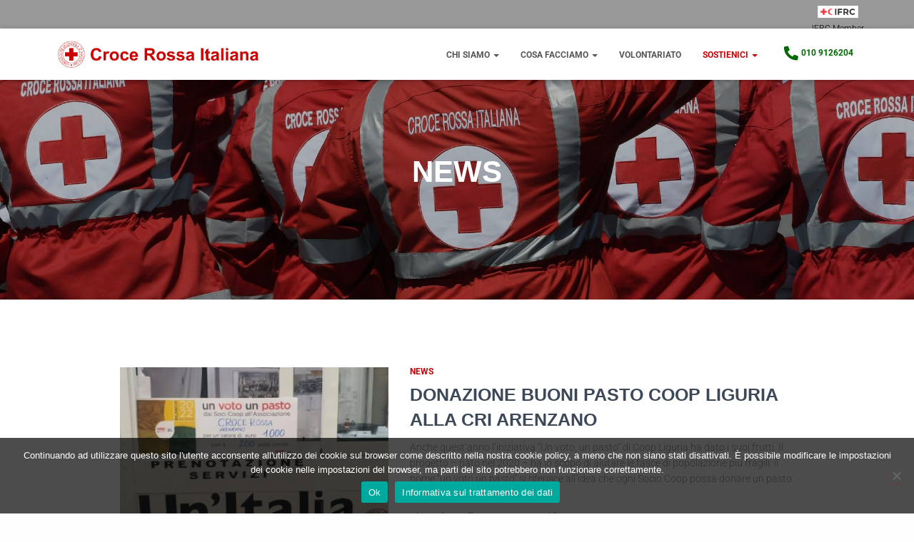

--- FILE ---
content_type: text/html; charset=UTF-8
request_url: https://www.crocerossaarenzano.it/category/news/
body_size: 23439
content:
<!DOCTYPE html>
<html lang="it-IT">

<head>
	<meta charset='UTF-8'>
	<meta name="viewport" content="width=device-width, initial-scale=1">
	<link rel="profile" href="http://gmpg.org/xfn/11">
		<title>news &#8211; Croce Rossa Italiana &#8211; Comitato di Arenzano</title>
<meta name='robots' content='max-image-preview:large' />
	<style>img:is([sizes="auto" i], [sizes^="auto," i]) { contain-intrinsic-size: 3000px 1500px }</style>
	<link rel='dns-prefetch' href='//maxcdn.bootstrapcdn.com' />
<link rel='dns-prefetch' href='//fonts.googleapis.com' />
<link rel="alternate" type="application/rss+xml" title="Croce Rossa Italiana - Comitato di Arenzano &raquo; Feed" href="https://www.crocerossaarenzano.it/feed/" />
<link rel="alternate" type="application/rss+xml" title="Croce Rossa Italiana - Comitato di Arenzano &raquo; Feed dei commenti" href="https://www.crocerossaarenzano.it/comments/feed/" />
<link rel="alternate" type="application/rss+xml" title="Croce Rossa Italiana - Comitato di Arenzano &raquo; news Feed della categoria" href="https://www.crocerossaarenzano.it/category/news/feed/" />
<script type="text/javascript">
/* <![CDATA[ */
window._wpemojiSettings = {"baseUrl":"https:\/\/s.w.org\/images\/core\/emoji\/16.0.1\/72x72\/","ext":".png","svgUrl":"https:\/\/s.w.org\/images\/core\/emoji\/16.0.1\/svg\/","svgExt":".svg","source":{"concatemoji":"https:\/\/www.crocerossaarenzano.it\/wp-includes\/js\/wp-emoji-release.min.js?ver=6.8.3"}};
/*! This file is auto-generated */
!function(s,n){var o,i,e;function c(e){try{var t={supportTests:e,timestamp:(new Date).valueOf()};sessionStorage.setItem(o,JSON.stringify(t))}catch(e){}}function p(e,t,n){e.clearRect(0,0,e.canvas.width,e.canvas.height),e.fillText(t,0,0);var t=new Uint32Array(e.getImageData(0,0,e.canvas.width,e.canvas.height).data),a=(e.clearRect(0,0,e.canvas.width,e.canvas.height),e.fillText(n,0,0),new Uint32Array(e.getImageData(0,0,e.canvas.width,e.canvas.height).data));return t.every(function(e,t){return e===a[t]})}function u(e,t){e.clearRect(0,0,e.canvas.width,e.canvas.height),e.fillText(t,0,0);for(var n=e.getImageData(16,16,1,1),a=0;a<n.data.length;a++)if(0!==n.data[a])return!1;return!0}function f(e,t,n,a){switch(t){case"flag":return n(e,"\ud83c\udff3\ufe0f\u200d\u26a7\ufe0f","\ud83c\udff3\ufe0f\u200b\u26a7\ufe0f")?!1:!n(e,"\ud83c\udde8\ud83c\uddf6","\ud83c\udde8\u200b\ud83c\uddf6")&&!n(e,"\ud83c\udff4\udb40\udc67\udb40\udc62\udb40\udc65\udb40\udc6e\udb40\udc67\udb40\udc7f","\ud83c\udff4\u200b\udb40\udc67\u200b\udb40\udc62\u200b\udb40\udc65\u200b\udb40\udc6e\u200b\udb40\udc67\u200b\udb40\udc7f");case"emoji":return!a(e,"\ud83e\udedf")}return!1}function g(e,t,n,a){var r="undefined"!=typeof WorkerGlobalScope&&self instanceof WorkerGlobalScope?new OffscreenCanvas(300,150):s.createElement("canvas"),o=r.getContext("2d",{willReadFrequently:!0}),i=(o.textBaseline="top",o.font="600 32px Arial",{});return e.forEach(function(e){i[e]=t(o,e,n,a)}),i}function t(e){var t=s.createElement("script");t.src=e,t.defer=!0,s.head.appendChild(t)}"undefined"!=typeof Promise&&(o="wpEmojiSettingsSupports",i=["flag","emoji"],n.supports={everything:!0,everythingExceptFlag:!0},e=new Promise(function(e){s.addEventListener("DOMContentLoaded",e,{once:!0})}),new Promise(function(t){var n=function(){try{var e=JSON.parse(sessionStorage.getItem(o));if("object"==typeof e&&"number"==typeof e.timestamp&&(new Date).valueOf()<e.timestamp+604800&&"object"==typeof e.supportTests)return e.supportTests}catch(e){}return null}();if(!n){if("undefined"!=typeof Worker&&"undefined"!=typeof OffscreenCanvas&&"undefined"!=typeof URL&&URL.createObjectURL&&"undefined"!=typeof Blob)try{var e="postMessage("+g.toString()+"("+[JSON.stringify(i),f.toString(),p.toString(),u.toString()].join(",")+"));",a=new Blob([e],{type:"text/javascript"}),r=new Worker(URL.createObjectURL(a),{name:"wpTestEmojiSupports"});return void(r.onmessage=function(e){c(n=e.data),r.terminate(),t(n)})}catch(e){}c(n=g(i,f,p,u))}t(n)}).then(function(e){for(var t in e)n.supports[t]=e[t],n.supports.everything=n.supports.everything&&n.supports[t],"flag"!==t&&(n.supports.everythingExceptFlag=n.supports.everythingExceptFlag&&n.supports[t]);n.supports.everythingExceptFlag=n.supports.everythingExceptFlag&&!n.supports.flag,n.DOMReady=!1,n.readyCallback=function(){n.DOMReady=!0}}).then(function(){return e}).then(function(){var e;n.supports.everything||(n.readyCallback(),(e=n.source||{}).concatemoji?t(e.concatemoji):e.wpemoji&&e.twemoji&&(t(e.twemoji),t(e.wpemoji)))}))}((window,document),window._wpemojiSettings);
/* ]]> */
</script>
<link rel='stylesheet' id='bootstrap-css' href='https://www.crocerossaarenzano.it/wp-content/themes/hestia/assets/bootstrap/css/bootstrap.min.css?ver=1.0.2' type='text/css' media='all' />
<link rel='stylesheet' id='hestia-font-sizes-css' href='https://www.crocerossaarenzano.it/wp-content/themes/hestia/assets/css/font-sizes.min.css?ver=3.3.3' type='text/css' media='all' />
<style id='wp-emoji-styles-inline-css' type='text/css'>

	img.wp-smiley, img.emoji {
		display: inline !important;
		border: none !important;
		box-shadow: none !important;
		height: 1em !important;
		width: 1em !important;
		margin: 0 0.07em !important;
		vertical-align: -0.1em !important;
		background: none !important;
		padding: 0 !important;
	}
</style>
<link rel='stylesheet' id='wp-block-library-css' href='https://www.crocerossaarenzano.it/wp-includes/css/dist/block-library/style.min.css?ver=6.8.3' type='text/css' media='all' />
<style id='classic-theme-styles-inline-css' type='text/css'>
/*! This file is auto-generated */
.wp-block-button__link{color:#fff;background-color:#32373c;border-radius:9999px;box-shadow:none;text-decoration:none;padding:calc(.667em + 2px) calc(1.333em + 2px);font-size:1.125em}.wp-block-file__button{background:#32373c;color:#fff;text-decoration:none}
</style>
<style id='global-styles-inline-css' type='text/css'>
:root{--wp--preset--aspect-ratio--square: 1;--wp--preset--aspect-ratio--4-3: 4/3;--wp--preset--aspect-ratio--3-4: 3/4;--wp--preset--aspect-ratio--3-2: 3/2;--wp--preset--aspect-ratio--2-3: 2/3;--wp--preset--aspect-ratio--16-9: 16/9;--wp--preset--aspect-ratio--9-16: 9/16;--wp--preset--color--black: #000000;--wp--preset--color--cyan-bluish-gray: #abb8c3;--wp--preset--color--white: #ffffff;--wp--preset--color--pale-pink: #f78da7;--wp--preset--color--vivid-red: #cf2e2e;--wp--preset--color--luminous-vivid-orange: #ff6900;--wp--preset--color--luminous-vivid-amber: #fcb900;--wp--preset--color--light-green-cyan: #7bdcb5;--wp--preset--color--vivid-green-cyan: #00d084;--wp--preset--color--pale-cyan-blue: #8ed1fc;--wp--preset--color--vivid-cyan-blue: #0693e3;--wp--preset--color--vivid-purple: #9b51e0;--wp--preset--color--accent: #cc0000;--wp--preset--color--background-color: #fefefe;--wp--preset--color--header-gradient: #a81d84;--wp--preset--gradient--vivid-cyan-blue-to-vivid-purple: linear-gradient(135deg,rgba(6,147,227,1) 0%,rgb(155,81,224) 100%);--wp--preset--gradient--light-green-cyan-to-vivid-green-cyan: linear-gradient(135deg,rgb(122,220,180) 0%,rgb(0,208,130) 100%);--wp--preset--gradient--luminous-vivid-amber-to-luminous-vivid-orange: linear-gradient(135deg,rgba(252,185,0,1) 0%,rgba(255,105,0,1) 100%);--wp--preset--gradient--luminous-vivid-orange-to-vivid-red: linear-gradient(135deg,rgba(255,105,0,1) 0%,rgb(207,46,46) 100%);--wp--preset--gradient--very-light-gray-to-cyan-bluish-gray: linear-gradient(135deg,rgb(238,238,238) 0%,rgb(169,184,195) 100%);--wp--preset--gradient--cool-to-warm-spectrum: linear-gradient(135deg,rgb(74,234,220) 0%,rgb(151,120,209) 20%,rgb(207,42,186) 40%,rgb(238,44,130) 60%,rgb(251,105,98) 80%,rgb(254,248,76) 100%);--wp--preset--gradient--blush-light-purple: linear-gradient(135deg,rgb(255,206,236) 0%,rgb(152,150,240) 100%);--wp--preset--gradient--blush-bordeaux: linear-gradient(135deg,rgb(254,205,165) 0%,rgb(254,45,45) 50%,rgb(107,0,62) 100%);--wp--preset--gradient--luminous-dusk: linear-gradient(135deg,rgb(255,203,112) 0%,rgb(199,81,192) 50%,rgb(65,88,208) 100%);--wp--preset--gradient--pale-ocean: linear-gradient(135deg,rgb(255,245,203) 0%,rgb(182,227,212) 50%,rgb(51,167,181) 100%);--wp--preset--gradient--electric-grass: linear-gradient(135deg,rgb(202,248,128) 0%,rgb(113,206,126) 100%);--wp--preset--gradient--midnight: linear-gradient(135deg,rgb(2,3,129) 0%,rgb(40,116,252) 100%);--wp--preset--font-size--small: 13px;--wp--preset--font-size--medium: 20px;--wp--preset--font-size--large: 36px;--wp--preset--font-size--x-large: 42px;--wp--preset--spacing--20: 0.44rem;--wp--preset--spacing--30: 0.67rem;--wp--preset--spacing--40: 1rem;--wp--preset--spacing--50: 1.5rem;--wp--preset--spacing--60: 2.25rem;--wp--preset--spacing--70: 3.38rem;--wp--preset--spacing--80: 5.06rem;--wp--preset--shadow--natural: 6px 6px 9px rgba(0, 0, 0, 0.2);--wp--preset--shadow--deep: 12px 12px 50px rgba(0, 0, 0, 0.4);--wp--preset--shadow--sharp: 6px 6px 0px rgba(0, 0, 0, 0.2);--wp--preset--shadow--outlined: 6px 6px 0px -3px rgba(255, 255, 255, 1), 6px 6px rgba(0, 0, 0, 1);--wp--preset--shadow--crisp: 6px 6px 0px rgba(0, 0, 0, 1);}:root :where(.is-layout-flow) > :first-child{margin-block-start: 0;}:root :where(.is-layout-flow) > :last-child{margin-block-end: 0;}:root :where(.is-layout-flow) > *{margin-block-start: 24px;margin-block-end: 0;}:root :where(.is-layout-constrained) > :first-child{margin-block-start: 0;}:root :where(.is-layout-constrained) > :last-child{margin-block-end: 0;}:root :where(.is-layout-constrained) > *{margin-block-start: 24px;margin-block-end: 0;}:root :where(.is-layout-flex){gap: 24px;}:root :where(.is-layout-grid){gap: 24px;}body .is-layout-flex{display: flex;}.is-layout-flex{flex-wrap: wrap;align-items: center;}.is-layout-flex > :is(*, div){margin: 0;}body .is-layout-grid{display: grid;}.is-layout-grid > :is(*, div){margin: 0;}.has-black-color{color: var(--wp--preset--color--black) !important;}.has-cyan-bluish-gray-color{color: var(--wp--preset--color--cyan-bluish-gray) !important;}.has-white-color{color: var(--wp--preset--color--white) !important;}.has-pale-pink-color{color: var(--wp--preset--color--pale-pink) !important;}.has-vivid-red-color{color: var(--wp--preset--color--vivid-red) !important;}.has-luminous-vivid-orange-color{color: var(--wp--preset--color--luminous-vivid-orange) !important;}.has-luminous-vivid-amber-color{color: var(--wp--preset--color--luminous-vivid-amber) !important;}.has-light-green-cyan-color{color: var(--wp--preset--color--light-green-cyan) !important;}.has-vivid-green-cyan-color{color: var(--wp--preset--color--vivid-green-cyan) !important;}.has-pale-cyan-blue-color{color: var(--wp--preset--color--pale-cyan-blue) !important;}.has-vivid-cyan-blue-color{color: var(--wp--preset--color--vivid-cyan-blue) !important;}.has-vivid-purple-color{color: var(--wp--preset--color--vivid-purple) !important;}.has-accent-color{color: var(--wp--preset--color--accent) !important;}.has-background-color-color{color: var(--wp--preset--color--background-color) !important;}.has-header-gradient-color{color: var(--wp--preset--color--header-gradient) !important;}.has-black-background-color{background-color: var(--wp--preset--color--black) !important;}.has-cyan-bluish-gray-background-color{background-color: var(--wp--preset--color--cyan-bluish-gray) !important;}.has-white-background-color{background-color: var(--wp--preset--color--white) !important;}.has-pale-pink-background-color{background-color: var(--wp--preset--color--pale-pink) !important;}.has-vivid-red-background-color{background-color: var(--wp--preset--color--vivid-red) !important;}.has-luminous-vivid-orange-background-color{background-color: var(--wp--preset--color--luminous-vivid-orange) !important;}.has-luminous-vivid-amber-background-color{background-color: var(--wp--preset--color--luminous-vivid-amber) !important;}.has-light-green-cyan-background-color{background-color: var(--wp--preset--color--light-green-cyan) !important;}.has-vivid-green-cyan-background-color{background-color: var(--wp--preset--color--vivid-green-cyan) !important;}.has-pale-cyan-blue-background-color{background-color: var(--wp--preset--color--pale-cyan-blue) !important;}.has-vivid-cyan-blue-background-color{background-color: var(--wp--preset--color--vivid-cyan-blue) !important;}.has-vivid-purple-background-color{background-color: var(--wp--preset--color--vivid-purple) !important;}.has-accent-background-color{background-color: var(--wp--preset--color--accent) !important;}.has-background-color-background-color{background-color: var(--wp--preset--color--background-color) !important;}.has-header-gradient-background-color{background-color: var(--wp--preset--color--header-gradient) !important;}.has-black-border-color{border-color: var(--wp--preset--color--black) !important;}.has-cyan-bluish-gray-border-color{border-color: var(--wp--preset--color--cyan-bluish-gray) !important;}.has-white-border-color{border-color: var(--wp--preset--color--white) !important;}.has-pale-pink-border-color{border-color: var(--wp--preset--color--pale-pink) !important;}.has-vivid-red-border-color{border-color: var(--wp--preset--color--vivid-red) !important;}.has-luminous-vivid-orange-border-color{border-color: var(--wp--preset--color--luminous-vivid-orange) !important;}.has-luminous-vivid-amber-border-color{border-color: var(--wp--preset--color--luminous-vivid-amber) !important;}.has-light-green-cyan-border-color{border-color: var(--wp--preset--color--light-green-cyan) !important;}.has-vivid-green-cyan-border-color{border-color: var(--wp--preset--color--vivid-green-cyan) !important;}.has-pale-cyan-blue-border-color{border-color: var(--wp--preset--color--pale-cyan-blue) !important;}.has-vivid-cyan-blue-border-color{border-color: var(--wp--preset--color--vivid-cyan-blue) !important;}.has-vivid-purple-border-color{border-color: var(--wp--preset--color--vivid-purple) !important;}.has-accent-border-color{border-color: var(--wp--preset--color--accent) !important;}.has-background-color-border-color{border-color: var(--wp--preset--color--background-color) !important;}.has-header-gradient-border-color{border-color: var(--wp--preset--color--header-gradient) !important;}.has-vivid-cyan-blue-to-vivid-purple-gradient-background{background: var(--wp--preset--gradient--vivid-cyan-blue-to-vivid-purple) !important;}.has-light-green-cyan-to-vivid-green-cyan-gradient-background{background: var(--wp--preset--gradient--light-green-cyan-to-vivid-green-cyan) !important;}.has-luminous-vivid-amber-to-luminous-vivid-orange-gradient-background{background: var(--wp--preset--gradient--luminous-vivid-amber-to-luminous-vivid-orange) !important;}.has-luminous-vivid-orange-to-vivid-red-gradient-background{background: var(--wp--preset--gradient--luminous-vivid-orange-to-vivid-red) !important;}.has-very-light-gray-to-cyan-bluish-gray-gradient-background{background: var(--wp--preset--gradient--very-light-gray-to-cyan-bluish-gray) !important;}.has-cool-to-warm-spectrum-gradient-background{background: var(--wp--preset--gradient--cool-to-warm-spectrum) !important;}.has-blush-light-purple-gradient-background{background: var(--wp--preset--gradient--blush-light-purple) !important;}.has-blush-bordeaux-gradient-background{background: var(--wp--preset--gradient--blush-bordeaux) !important;}.has-luminous-dusk-gradient-background{background: var(--wp--preset--gradient--luminous-dusk) !important;}.has-pale-ocean-gradient-background{background: var(--wp--preset--gradient--pale-ocean) !important;}.has-electric-grass-gradient-background{background: var(--wp--preset--gradient--electric-grass) !important;}.has-midnight-gradient-background{background: var(--wp--preset--gradient--midnight) !important;}.has-small-font-size{font-size: var(--wp--preset--font-size--small) !important;}.has-medium-font-size{font-size: var(--wp--preset--font-size--medium) !important;}.has-large-font-size{font-size: var(--wp--preset--font-size--large) !important;}.has-x-large-font-size{font-size: var(--wp--preset--font-size--x-large) !important;}
:root :where(.wp-block-pullquote){font-size: 1.5em;line-height: 1.6;}
</style>
<link rel='stylesheet' id='cookie-notice-front-css' href='https://www.crocerossaarenzano.it/wp-content/plugins/cookie-notice/css/front.min.css?ver=2.5.11' type='text/css' media='all' />
<link rel='stylesheet' id='hestia-clients-bar-css' href='https://www.crocerossaarenzano.it/wp-content/plugins/themeisle-companion/obfx_modules/companion-legacy/assets/css/hestia/clients-bar.css?ver=3.0.3' type='text/css' media='all' />
<link rel='stylesheet' id='dashicons-css' href='https://www.crocerossaarenzano.it/wp-includes/css/dashicons.min.css?ver=6.8.3' type='text/css' media='all' />
<link rel='stylesheet' id='obfx-module-pub-css-menu-icons-0-css' href='https://maxcdn.bootstrapcdn.com/font-awesome/4.7.0/css/font-awesome.min.css?ver=3.0.5' type='text/css' media='all' />
<link rel='stylesheet' id='obfx-module-pub-css-menu-icons-1-css' href='https://www.crocerossaarenzano.it/wp-content/plugins/themeisle-companion/obfx_modules/menu-icons/css/public.css?ver=3.0.5' type='text/css' media='all' />
<link rel='stylesheet' id='wpa-style-css' href='https://www.crocerossaarenzano.it/wp-content/plugins/wp-accessibility/css/wpa-style.css?ver=2.2.6' type='text/css' media='all' />
<style id='wpa-style-inline-css' type='text/css'>

.wpa-hide-ltr#skiplinks a, .wpa-hide-ltr#skiplinks a:hover, .wpa-hide-ltr#skiplinks a:visited {
	
}
.wpa-hide-ltr#skiplinks a:active,  .wpa-hide-ltr#skiplinks a:focus {
	
}
	
		:focus { outline: 2px solid #fefefe!important; outline-offset: 2px !important; }
		:root { --admin-bar-top : 7px; }
</style>
<link rel='stylesheet' id='hestia_style-css' href='https://www.crocerossaarenzano.it/wp-content/themes/hestia/style.min.css?ver=3.3.3' type='text/css' media='all' />
<style id='hestia_style-inline-css' type='text/css'>
.elementor-page .hestia-about>.container{width:100%}.elementor-page .pagebuilder-section{padding:0}.elementor-page .title-in-content,.elementor-page .image-in-page{display:none}.home.elementor-page .main-raised>section.hestia-about{overflow:visible}.elementor-editor-active .navbar{pointer-events:none}.elementor-editor-active #elementor.elementor-edit-mode .elementor-element-overlay{z-index:1000000}.elementor-page.page-template-template-fullwidth .blog-post-wrapper>.container{width:100%}.elementor-page.page-template-template-fullwidth .blog-post-wrapper>.container .col-md-12{padding:0}.elementor-page.page-template-template-fullwidth article.section{padding:0}.elementor-text-editor p,.elementor-text-editor h1,.elementor-text-editor h2,.elementor-text-editor h3,.elementor-text-editor h4,.elementor-text-editor h5,.elementor-text-editor h6{font-size:inherit}.footer-big .footer-menu li a[href*="facebook.com"],.footer-big .footer-menu li a[href*="twitter.com"],.footer-big .footer-menu li a:is( [href*="://x.com"],[href*="://www.x.com"]),.footer-big .footer-menu li a[href*="pinterest.com"],.footer-big .footer-menu li a[href*="google.com"],.footer-big .footer-menu li a[href*="linkedin.com"],.footer-big .footer-menu li a[href*="dribbble.com"],.footer-big .footer-menu li a[href*="github.com"],.footer-big .footer-menu li a[href*="youtube.com"],.footer-big .footer-menu li a[href*="instagram.com"],.footer-big .footer-menu li a[href*="reddit.com"],.footer-big .footer-menu li a[href*="tumblr.com"],.footer-big .footer-menu li a[href*="behance.com"],.footer-big .footer-menu li a[href*="snapchat.com"],.footer-big .footer-menu li a[href*="deviantart.com"],.footer-big .footer-menu li a[href*="vimeo.com"]{color:transparent;font-size:0;padding:10px}.footer-big .footer-menu li a[href*="facebook.com"]:hover,.footer-big .footer-menu li a[href*="twitter.com"]:hover,.footer-big .footer-menu li a[href*="pinterest.com"]:hover,.footer-big .footer-menu li a[href*="google.com"]:hover,.footer-big .footer-menu li a[href*="linkedin.com"]:hover,.footer-big .footer-menu li a[href*="dribbble.com"]:hover,.footer-big .footer-menu li a[href*="github.com"]:hover,.footer-big .footer-menu li a[href*="youtube.com"]:hover,.footer-big .footer-menu li a[href*="instagram.com"]:hover,.footer-big .footer-menu li a[href*="reddit.com"]:hover,.footer-big .footer-menu li a[href*="tumblr.com"]:hover,.footer-big .footer-menu li a[href*="behance.com"]:hover,.footer-big .footer-menu li a[href*="snapchat.com"]:hover,.footer-big .footer-menu li a[href*="deviantart.com"]:hover,.footer-big .footer-menu li a[href*="vimeo.com"]:hover,.footer-big .footer-menu li a:is( [href*="://x.com"],[href*="://www.x.com"]):hover{opacity:1 !important}.footer-big .footer-menu li a[href*="facebook.com"]:hover:before{color:#3b5998}.footer-big .footer-menu li a[href*="twitter.com"]:hover:before{color:#000}.footer-big .footer-menu li a[href*="pinterest.com"]:hover:before{color:#cc2127}.footer-big .footer-menu li a[href*="google.com"]:hover:before{color:#dd4b39}.footer-big .footer-menu li a[href*="linkedin.com"]:hover:before{color:#0976b4}.footer-big .footer-menu li a[href*="dribbble.com"]:hover:before{color:#ea4c89}.footer-big .footer-menu li a[href*="github.com"]:hover:before{color:#000}.footer-big .footer-menu li a[href*="youtube.com"]:hover:before{color:#e52d27}.footer-big .footer-menu li a[href*="instagram.com"]:hover:before{color:#125688}.footer-big .footer-menu li a[href*="reddit.com"]:hover:before{color:#ff4500}.footer-big .footer-menu li a[href*="tumblr.com"]:hover:before{color:#35465c}.footer-big .footer-menu li a[href*="behance.com"]:hover:before{color:#1769ff}.footer-big .footer-menu li a[href*="snapchat.com"]:hover:before{color:#fffc00}.footer-big .footer-menu li a[href*="deviantart.com"]:hover:before{color:#05cc47}.footer-big .footer-menu li a[href*="vimeo.com"]:hover:before{color:#1ab7ea}.footer-big .footer-menu li a:is( [href*="://x.com"],[href*="://www.x.com"]):hover:before{color:#000}.footer-big .footer-menu li a[href*="facebook.com"]:before,.footer-big .footer-menu li a[href*="twitter.com"]:before,.footer-big .footer-menu li a[href*="pinterest.com"]:before,.footer-big .footer-menu li a[href*="google.com"]:before,.footer-big .footer-menu li a[href*="linkedin.com"]:before,.footer-big .footer-menu li a[href*="dribbble.com"]:before,.footer-big .footer-menu li a[href*="github.com"]:before,.footer-big .footer-menu li a[href*="youtube.com"]:before,.footer-big .footer-menu li a[href*="instagram.com"]:before,.footer-big .footer-menu li a[href*="reddit.com"]:before,.footer-big .footer-menu li a[href*="tumblr.com"]:before,.footer-big .footer-menu li a[href*="behance.com"]:before,.footer-big .footer-menu li a[href*="snapchat.com"]:before,.footer-big .footer-menu li a[href*="deviantart.com"]:before,.footer-big .footer-menu li a[href*="vimeo.com"]:before,.footer-big .footer-menu li a:is( [href*="://x.com"],[href*="://www.x.com"]):before{font-family:"Font Awesome 5 Brands";font-weight:900;color:#3c4858;font-size:16px}.footer-black .footer-menu li a[href*="facebook.com"]:before,.footer-black .footer-menu li a[href*="twitter.com"]:before,.footer-black .footer-menu li a[href*="pinterest.com"]:before,.footer-black .footer-menu li a[href*="google.com"]:before,.footer-black .footer-menu li a[href*="linkedin.com"]:before,.footer-black .footer-menu li a[href*="dribbble.com"]:before,.footer-black .footer-menu li a[href*="github.com"]:before,.footer-black .footer-menu li a[href*="youtube.com"]:before,.footer-black .footer-menu li a[href*="instagram.com"]:before,.footer-black .footer-menu li a[href*="reddit.com"]:before,.footer-black .footer-menu li a[href*="tumblr.com"]:before,.footer-black .footer-menu li a[href*="behance.com"]:before,.footer-black .footer-menu li a[href*="snapchat.com"]:before,.footer-black .footer-menu li a[href*="deviantart.com"]:before,.footer-black .footer-menu li a[href*="vimeo.com"]:before,.footer-big .footer-menu li a:is( [href*="://x.com"],[href*="://www.x.com"]):before{color:#fff}.footer-big .footer-menu li a[href*="facebook.com"]:before{content:"\f39e"}.footer-big .footer-menu li a[href*="twitter.com"]:before{content:"\f099"}.footer-big .footer-menu li a[href*="pinterest.com"]:before{content:"\f231"}.footer-big .footer-menu li a[href*="google.com"]:before{content:"\f1a0"}.footer-big .footer-menu li a[href*="linkedin.com"]:before{content:"\f0e1"}.footer-big .footer-menu li a[href*="dribbble.com"]:before{content:"\f17d"}.footer-big .footer-menu li a[href*="github.com"]:before{content:"\f09b"}.footer-big .footer-menu li a[href*="youtube.com"]:before{content:"\f167"}.footer-big .footer-menu li a[href*="instagram.com"]:before{content:"\f16d"}.footer-big .footer-menu li a[href*="reddit.com"]:before{content:"\f281"}.footer-big .footer-menu li a[href*="tumblr.com"]:before{content:"\f173"}.footer-big .footer-menu li a[href*="behance.com"]:before{content:"\f1b4"}.footer-big .footer-menu li a[href*="snapchat.com"]:before{content:"\f2ab"}.footer-big .footer-menu li a[href*="deviantart.com"]:before{content:"\f1bd"}.footer-big .footer-menu li a[href*="vimeo.com"]:before{content:"\f27d"}.footer-big .footer-menu li a:is( [href*="://x.com"],[href*="://www.x.com"]):before{content:"\e61b"}
.hestia-top-bar,.hestia-top-bar .widget.widget_shopping_cart .cart_list{background-color:#363537}.hestia-top-bar .widget .label-floating input[type=search]:-webkit-autofill{-webkit-box-shadow:inset 0 0 0 9999px #363537}.hestia-top-bar,.hestia-top-bar .widget .label-floating input[type=search],.hestia-top-bar .widget.widget_search form.form-group:before,.hestia-top-bar .widget.widget_product_search form.form-group:before,.hestia-top-bar .widget.widget_shopping_cart:before{color:#fff}.hestia-top-bar .widget .label-floating input[type=search]{-webkit-text-fill-color:#fff !important}.hestia-top-bar div.widget.widget_shopping_cart:before,.hestia-top-bar .widget.widget_product_search form.form-group:before,.hestia-top-bar .widget.widget_search form.form-group:before{background-color:#fff}.hestia-top-bar a,.hestia-top-bar .top-bar-nav li a{color:#fff}.hestia-top-bar ul li a[href*="mailto:"]:before,.hestia-top-bar ul li a[href*="tel:"]:before{background-color:#fff}.hestia-top-bar a:hover,.hestia-top-bar .top-bar-nav li a:hover{color:#eee}.hestia-top-bar ul li:hover a[href*="mailto:"]:before,.hestia-top-bar ul li:hover a[href*="tel:"]:before{background-color:#eee}
footer.footer.footer-black{background:#323437}footer.footer.footer-black.footer-big{color:#fff}footer.footer.footer-black a{color:#fff}footer.footer.footer-black hr{border-color:#5e5e5e}.footer-big p,.widget,.widget code,.widget pre{color:#5e5e5e}
:root{--hestia-primary-color:#c00}a,.navbar .dropdown-menu li:hover>a,.navbar .dropdown-menu li:focus>a,.navbar .dropdown-menu li:active>a,.navbar .navbar-nav>li .dropdown-menu li:hover>a,body:not(.home) .navbar-default .navbar-nav>.active:not(.btn)>a,body:not(.home) .navbar-default .navbar-nav>.active:not(.btn)>a:hover,body:not(.home) .navbar-default .navbar-nav>.active:not(.btn)>a:focus,a:hover,.card-blog a.moretag:hover,.card-blog a.more-link:hover,.widget a:hover,.has-text-color.has-accent-color,p.has-text-color a{color:#c00}.svg-text-color{fill:#c00}.pagination span.current,.pagination span.current:focus,.pagination span.current:hover{border-color:#c00}button,button:hover,.woocommerce .track_order button[type="submit"],.woocommerce .track_order button[type="submit"]:hover,div.wpforms-container .wpforms-form button[type=submit].wpforms-submit,div.wpforms-container .wpforms-form button[type=submit].wpforms-submit:hover,input[type="button"],input[type="button"]:hover,input[type="submit"],input[type="submit"]:hover,input#searchsubmit,.pagination span.current,.pagination span.current:focus,.pagination span.current:hover,.btn.btn-primary,.btn.btn-primary:link,.btn.btn-primary:hover,.btn.btn-primary:focus,.btn.btn-primary:active,.btn.btn-primary.active,.btn.btn-primary.active:focus,.btn.btn-primary.active:hover,.btn.btn-primary:active:hover,.btn.btn-primary:active:focus,.btn.btn-primary:active:hover,.hestia-sidebar-open.btn.btn-rose,.hestia-sidebar-close.btn.btn-rose,.hestia-sidebar-open.btn.btn-rose:hover,.hestia-sidebar-close.btn.btn-rose:hover,.hestia-sidebar-open.btn.btn-rose:focus,.hestia-sidebar-close.btn.btn-rose:focus,.label.label-primary,.hestia-work .portfolio-item:nth-child(6n+1) .label,.nav-cart .nav-cart-content .widget .buttons .button,.has-accent-background-color[class*="has-background"]{background-color:#c00}@media(max-width:768px){.navbar-default .navbar-nav>li>a:hover,.navbar-default .navbar-nav>li>a:focus,.navbar .navbar-nav .dropdown .dropdown-menu li a:hover,.navbar .navbar-nav .dropdown .dropdown-menu li a:focus,.navbar button.navbar-toggle:hover,.navbar .navbar-nav li:hover>a i{color:#c00}}body:not(.woocommerce-page) button:not([class^="fl-"]):not(.hestia-scroll-to-top):not(.navbar-toggle):not(.close),body:not(.woocommerce-page) .button:not([class^="fl-"]):not(hestia-scroll-to-top):not(.navbar-toggle):not(.add_to_cart_button):not(.product_type_grouped):not(.product_type_external),div.wpforms-container .wpforms-form button[type=submit].wpforms-submit,input[type="submit"],input[type="button"],.btn.btn-primary,.widget_product_search button[type="submit"],.hestia-sidebar-open.btn.btn-rose,.hestia-sidebar-close.btn.btn-rose,.everest-forms button[type=submit].everest-forms-submit-button{-webkit-box-shadow:0 2px 2px 0 rgba(204,0,0,0.14),0 3px 1px -2px rgba(204,0,0,0.2),0 1px 5px 0 rgba(204,0,0,0.12);box-shadow:0 2px 2px 0 rgba(204,0,0,0.14),0 3px 1px -2px rgba(204,0,0,0.2),0 1px 5px 0 rgba(204,0,0,0.12)}.card .header-primary,.card .content-primary,.everest-forms button[type=submit].everest-forms-submit-button{background:#c00}body:not(.woocommerce-page) .button:not([class^="fl-"]):not(.hestia-scroll-to-top):not(.navbar-toggle):not(.add_to_cart_button):hover,body:not(.woocommerce-page) button:not([class^="fl-"]):not(.hestia-scroll-to-top):not(.navbar-toggle):not(.close):hover,div.wpforms-container .wpforms-form button[type=submit].wpforms-submit:hover,input[type="submit"]:hover,input[type="button"]:hover,input#searchsubmit:hover,.widget_product_search button[type="submit"]:hover,.pagination span.current,.btn.btn-primary:hover,.btn.btn-primary:focus,.btn.btn-primary:active,.btn.btn-primary.active,.btn.btn-primary:active:focus,.btn.btn-primary:active:hover,.hestia-sidebar-open.btn.btn-rose:hover,.hestia-sidebar-close.btn.btn-rose:hover,.pagination span.current:hover,.everest-forms button[type=submit].everest-forms-submit-button:hover,.everest-forms button[type=submit].everest-forms-submit-button:focus,.everest-forms button[type=submit].everest-forms-submit-button:active{-webkit-box-shadow:0 14px 26px -12px rgba(204,0,0,0.42),0 4px 23px 0 rgba(0,0,0,0.12),0 8px 10px -5px rgba(204,0,0,0.2);box-shadow:0 14px 26px -12px rgba(204,0,0,0.42),0 4px 23px 0 rgba(0,0,0,0.12),0 8px 10px -5px rgba(204,0,0,0.2);color:#fff}.form-group.is-focused .form-control{background-image:-webkit-gradient(linear,left top,left bottom,from(#c00),to(#c00)),-webkit-gradient(linear,left top,left bottom,from(#d2d2d2),to(#d2d2d2));background-image:-webkit-linear-gradient(linear,left top,left bottom,from(#c00),to(#c00)),-webkit-linear-gradient(linear,left top,left bottom,from(#d2d2d2),to(#d2d2d2));background-image:linear-gradient(linear,left top,left bottom,from(#c00),to(#c00)),linear-gradient(linear,left top,left bottom,from(#d2d2d2),to(#d2d2d2))}.navbar:not(.navbar-transparent) li:not(.btn):hover>a,.navbar li.on-section:not(.btn)>a,.navbar.full-screen-menu.navbar-transparent li:not(.btn):hover>a,.navbar.full-screen-menu .navbar-toggle:hover,.navbar:not(.navbar-transparent) .nav-cart:hover,.navbar:not(.navbar-transparent) .hestia-toggle-search:hover{color:#c00}.header-filter-gradient{background:linear-gradient(45deg,rgba(168,29,132,1) 0,rgb(234,57,111) 100%)}.has-text-color.has-header-gradient-color{color:#a81d84}.has-header-gradient-background-color[class*="has-background"]{background-color:#a81d84}.has-text-color.has-background-color-color{color:#fefefe}.has-background-color-background-color[class*="has-background"]{background-color:#fefefe}
.btn.btn-primary:not(.colored-button):not(.btn-left):not(.btn-right):not(.btn-just-icon):not(.menu-item),input[type="submit"]:not(.search-submit),body:not(.woocommerce-account) .woocommerce .button.woocommerce-Button,.woocommerce .product button.button,.woocommerce .product button.button.alt,.woocommerce .product #respond input#submit,.woocommerce-cart .blog-post .woocommerce .cart-collaterals .cart_totals .checkout-button,.woocommerce-checkout #payment #place_order,.woocommerce-account.woocommerce-page button.button,.woocommerce .track_order button[type="submit"],.nav-cart .nav-cart-content .widget .buttons .button,.woocommerce a.button.wc-backward,body.woocommerce .wccm-catalog-item a.button,body.woocommerce a.wccm-button.button,form.woocommerce-form-coupon button.button,div.wpforms-container .wpforms-form button[type=submit].wpforms-submit,div.woocommerce a.button.alt,div.woocommerce table.my_account_orders .button,.btn.colored-button,.btn.btn-left,.btn.btn-right,.btn:not(.colored-button):not(.btn-left):not(.btn-right):not(.btn-just-icon):not(.menu-item):not(.hestia-sidebar-open):not(.hestia-sidebar-close){padding-top:15px;padding-bottom:15px;padding-left:33px;padding-right:33px}
:root{--hestia-button-border-radius:3px}.btn.btn-primary:not(.colored-button):not(.btn-left):not(.btn-right):not(.btn-just-icon):not(.menu-item),input[type="submit"]:not(.search-submit),body:not(.woocommerce-account) .woocommerce .button.woocommerce-Button,.woocommerce .product button.button,.woocommerce .product button.button.alt,.woocommerce .product #respond input#submit,.woocommerce-cart .blog-post .woocommerce .cart-collaterals .cart_totals .checkout-button,.woocommerce-checkout #payment #place_order,.woocommerce-account.woocommerce-page button.button,.woocommerce .track_order button[type="submit"],.nav-cart .nav-cart-content .widget .buttons .button,.woocommerce a.button.wc-backward,body.woocommerce .wccm-catalog-item a.button,body.woocommerce a.wccm-button.button,form.woocommerce-form-coupon button.button,div.wpforms-container .wpforms-form button[type=submit].wpforms-submit,div.woocommerce a.button.alt,div.woocommerce table.my_account_orders .button,input[type="submit"].search-submit,.hestia-view-cart-wrapper .added_to_cart.wc-forward,.woocommerce-product-search button,.woocommerce-cart .actions .button,#secondary div[id^=woocommerce_price_filter] .button,.woocommerce div[id^=woocommerce_widget_cart].widget .buttons .button,.searchform input[type=submit],.searchform button,.search-form:not(.media-toolbar-primary) input[type=submit],.search-form:not(.media-toolbar-primary) button,.woocommerce-product-search input[type=submit],.btn.colored-button,.btn.btn-left,.btn.btn-right,.btn:not(.colored-button):not(.btn-left):not(.btn-right):not(.btn-just-icon):not(.menu-item):not(.hestia-sidebar-open):not(.hestia-sidebar-close){border-radius:3px}
h1,h2,h3,h4,h5,h6,.hestia-title,.hestia-title.title-in-content,p.meta-in-content,.info-title,.card-title,.page-header.header-small .hestia-title,.page-header.header-small .title,.widget h5,.hestia-title,.title,.footer-brand,.footer-big h4,.footer-big h5,.media .media-heading,.carousel h1.hestia-title,.carousel h2.title,.carousel span.sub-title,.hestia-about h1,.hestia-about h2,.hestia-about h3,.hestia-about h4,.hestia-about h5{font-family:Arial,Helvetica,sans-serif}
@media(min-width:769px){.page-header.header-small .hestia-title,.page-header.header-small .title,h1.hestia-title.title-in-content,.main article.section .has-title-font-size{font-size:42px}}
@media( min-width:480px){}@media( min-width:768px){}.hestia-scroll-to-top{border-radius :50%;background-color:#999}.hestia-scroll-to-top:hover{background-color:#999}.hestia-scroll-to-top:hover svg,.hestia-scroll-to-top:hover p{color:#fff}.hestia-scroll-to-top svg,.hestia-scroll-to-top p{color:#fff}
</style>
<link rel='stylesheet' id='hestia_fonts-css' href='https://fonts.googleapis.com/css?family=Roboto%3A300%2C400%2C500%2C700%7CRoboto+Slab%3A400%2C700&#038;subset=latin%2Clatin-ext&#038;ver=3.3.3' type='text/css' media='all' />
<link rel='stylesheet' id='tablepress-default-css' href='https://www.crocerossaarenzano.it/wp-content/plugins/tablepress/css/build/default.css?ver=3.2.6' type='text/css' media='all' />
<link rel='stylesheet' id='mimetypes-link-icons-css' href='https://www.crocerossaarenzano.it/wp-content/plugins/mimetypes-link-icons/css/style.php?cssvars=bXRsaV9oZWlnaHQ9MTYmbXRsaV9pbWFnZV90eXBlPXBuZyZtdGxpX2xlZnRvcnJpZ2h0PWxlZnQmYWN0aXZlX3R5cGVzPXBkZg%3D&#038;ver=3.0' type='text/css' media='all' />
<script type="text/javascript" id="cookie-notice-front-js-before">
/* <![CDATA[ */
var cnArgs = {"ajaxUrl":"https:\/\/www.crocerossaarenzano.it\/wp-admin\/admin-ajax.php","nonce":"6624848f74","hideEffect":"fade","position":"bottom","onScroll":false,"onScrollOffset":100,"onClick":false,"cookieName":"cookie_notice_accepted","cookieTime":2592000,"cookieTimeRejected":2592000,"globalCookie":false,"redirection":false,"cache":false,"revokeCookies":false,"revokeCookiesOpt":"automatic"};
/* ]]> */
</script>
<script type="text/javascript" src="https://www.crocerossaarenzano.it/wp-content/plugins/cookie-notice/js/front.min.js?ver=2.5.11" id="cookie-notice-front-js"></script>
<script type="text/javascript" src="https://www.crocerossaarenzano.it/wp-includes/js/jquery/jquery.min.js?ver=3.7.1" id="jquery-core-js"></script>
<script type="text/javascript" src="https://www.crocerossaarenzano.it/wp-includes/js/jquery/jquery-migrate.min.js?ver=3.4.1" id="jquery-migrate-js"></script>
<link rel="https://api.w.org/" href="https://www.crocerossaarenzano.it/wp-json/" /><link rel="alternate" title="JSON" type="application/json" href="https://www.crocerossaarenzano.it/wp-json/wp/v2/categories/7" /><link rel="EditURI" type="application/rsd+xml" title="RSD" href="https://www.crocerossaarenzano.it/xmlrpc.php?rsd" />
<meta name="generator" content="WordPress 6.8.3" />
<meta name="generator" content="Elementor 3.34.1; features: additional_custom_breakpoints; settings: css_print_method-external, google_font-enabled, font_display-auto">
			<style>
				.e-con.e-parent:nth-of-type(n+4):not(.e-lazyloaded):not(.e-no-lazyload),
				.e-con.e-parent:nth-of-type(n+4):not(.e-lazyloaded):not(.e-no-lazyload) * {
					background-image: none !important;
				}
				@media screen and (max-height: 1024px) {
					.e-con.e-parent:nth-of-type(n+3):not(.e-lazyloaded):not(.e-no-lazyload),
					.e-con.e-parent:nth-of-type(n+3):not(.e-lazyloaded):not(.e-no-lazyload) * {
						background-image: none !important;
					}
				}
				@media screen and (max-height: 640px) {
					.e-con.e-parent:nth-of-type(n+2):not(.e-lazyloaded):not(.e-no-lazyload),
					.e-con.e-parent:nth-of-type(n+2):not(.e-lazyloaded):not(.e-no-lazyload) * {
						background-image: none !important;
					}
				}
			</style>
			<style type="text/css" id="custom-background-css">
body.custom-background { background-color: #fefefe; }
</style>
	<link rel="icon" href="https://www.crocerossaarenzano.it/wp-content/uploads/2020/07/cropped-crifavicon-32x32-1.png" sizes="32x32" />
<link rel="icon" href="https://www.crocerossaarenzano.it/wp-content/uploads/2020/07/cropped-crifavicon-32x32-1.png" sizes="192x192" />
<link rel="apple-touch-icon" href="https://www.crocerossaarenzano.it/wp-content/uploads/2020/07/cropped-crifavicon-32x32-1.png" />
<meta name="msapplication-TileImage" content="https://www.crocerossaarenzano.it/wp-content/uploads/2020/07/cropped-crifavicon-32x32-1.png" />
		<style type="text/css" id="wp-custom-css">
			/* +--- GENERICI ---+ */

P A {
	text-decoration: underline;
	color: #cc0000 !important;
}
BUTTON {
	font-family: Arial;
} 
BODY {
	color: #555;
}

H2, .single-post-wrap H2, .page-content-wrap H2 {
	text-transform: uppercase;
	font-size: 3.2em;
	font-weight: bold;
	font-family: 'Arial black';
}

H3 {
	font-weight: bold;
}

H4 A {
	font-weight: normal !important;
}

.secondary .elementor-button {
	border: 2px solid #cc0000;
	background-color: #fefefe;
	color: #cc0000;
	font-weight: bold;
}

.secondary.small  .elementor-button {
	padding: 10px 20px;
	border-radius: 4px 4px 4px 4px;
-moz-border-radius: 4px 4px 4px 4px;
-webkit-border-radius: 4px 4px 4px 4px;
}

.pulsante_testo .elementor-button {
	background-color: transparent;
	border-radius: 0;
	color: #cc0000;
	padding: 0;
	font-weight: bold;
}
.primary.large {
	padding: 14px 28px;
	font-weight: bold;
	border-radius: 4px 4px 4px 4px;
-moz-border-radius: 4px 4px 4px 4px;
-webkit-border-radius: 4px 4px 4px 4px;
}

.obfx-grid .obfx-grid-col-image {
	box-shadow: none !important;
}
.wrapper.default {
	background-color: #f0f0f0;
}
/* bug fix resize img*/
.obfx-grid .obfx-grid-col-image.obfx-fit-height img {
	/*width: auto !important;*/
	height: 125% !important;
}

.page .blog-post .elementor-text-editor H3 {
	font-size: 28px !important;
}

.page .blog-post .elementor-text-editor iframe {
	width: 560px !important;
}

/*
BUTTON.primary:hover {
	opacity: .9;
}*/

.fa-calendar {
	margin-right: 5px
}
.obfx-grid-meta {
	margin: 14px 0 !important;
}
/* +--- HEADER ---+ */

.hestia-top-bar, .hestia-top-bar .widget.widget_shopping_cart .cart_list {
	background-color: #999999;
	/*background-color: #cc0000;*/
}

.hestia-top-bar a, .hestia-top-bar .top-bar-nav li a {
	color: #000000;
	/*color: #fefefe;*/
	text-decoration: underline;
}
.hestia-top-bar a:hover {
	text-decoration: none;
	color: #000000;	
	/*color: #fefefe;*/
}

#ad_donate_now {
	position: relative;
	top: 40px;
}

.boxed-layout-header {
	padding-bottom: 0;
}

.main-raised {
	border-radius: 0;
	box-shadow: none;
	-webkit-box-shadow: none;
}

#main-navigation > #menu-menu-principale > LI:nth-child(4) A {
	color: #cc0000;
}

#main-navigation > #menu-menu-principale > LI:nth-child(5) A {
	color: #006800;
	margin-top: -4px;
}

.home .main-raised section:first-of-type {
	border-radius: 0;
}

.main-raised .section {
	padding: 0;
}

.navbar .navbar-nav>li a {
	font-weight: bold;
}

.obfx-menu-icon.fa.fa-phone {
	-moz-transform: scale(-1, 1);
	-webkit-transform: scale(-1, 1);
	-o-transform: scale(-1, 1);
	-ms-transform: scale(-1, 1);
	transform: scale(-1, 1);
}

.header-filter::before {
	background-color: rgba(0,0,0,0.3);
}

.home .header-filter::before {
	background-color: rgba(0,0,0,0.5);
}
/* +--- FOOTER ---+ */

footer.footer.footer-black {
	background-color: #757575; /* per accessibilità */
	/*background-color: #999999;*/
}

footer.footer.footer-black a {
	opacity: 1 !important;
	color: #fefefe;
}
footer.footer.footer-black a:hover {
	text-decoration: underline;
	opacity: 1 !important;
}

.widget ul li {
	line-height: 1.5;
}

footer hr {
	margin-bottom: 0px;
}

.entry-social {
    text-align: right;
    display: none;
}

.ss-popup-overlay .ss-popup .ss-powered-by {
	/*display: none;*/
}

#media_image-2 { /*un'italia*/
	width: 150px;
	float: right;
	margin-top: -8px;
	margin-right: -12px;
	/*background-color: #fefefe;*/
}
#media_image-4 { /*esacri*/
	width: 150px;
	float: right;
	clear: both;
}

.icon_tiktok {
	background-image: url('https://cri.it/wp-content/uploads/2020/09/tiktok.png');
	background-size: 21px;
    background-repeat: no-repeat;
    background-position-y: 11px;
	background-position-x: 4px;
	filter: invert(100%) sepia(100%) saturate(0%) hue-rotate(180deg) brightness(100%) contrast(100%);
}
.icon_tiktok:hover {
		background-image: url('https://cri.it/wp-content/uploads/2020/09/tiktok.png');
	background-size: 21px;
    background-repeat: no-repeat;
    background-position-y: 11px;
	background-position-x: 4px;
	filter: invert(100%) sepia(100%) saturate(0%) hue-rotate(180deg) brightness(0%) contrast(100%);
}
.icon_tiktok A:hover {
	text-decoration: none !important;
}

.icon_feed {
	background-image: url('https://cri.it/wp-content/uploads/2020/10/feedrssicon.png');
	background-size: 18px;
    background-repeat: no-repeat;
    background-position-y: 13px;
    background-position-x: 2px;
	filter: invert(100%) sepia(100%) saturate(0%) hue-rotate(180deg) brightness(200%) contrast(100%);
}
.icon_feed:hover {
		background-image: url('https://cri.it/wp-content/uploads/2020/10/feedrssicon.png');
	background-size: 18px;
    background-repeat: no-repeat;
    background-position-y: 13px;
    background-position-x: 2px;
		filter: sepia(100%) brightness(2) saturate(7);
}
.icon_feed A:hover {
	text-decoration: none !important;
}



/* +--- SOCIAL ---+ */

#ss-floating-bar .ss-social-icons-container>li>a {
	color: #666;
	-webkit-box-shadow: 2px 2px 20px 0px rgba(0,0,0,0.2);
	-moz-box-shadow: 2px 2px 20px 0px rgba(0,0,0,0.2);
	box-shadow: 2px 2px 20px 0px rgba(0,0,0,0.2);
}
#ss-floating-bar .ss-facebook-color, #ss-floating-bar .ss-twitter-color, #ss-floating-bar .ss-linkedin-color, #ss-floating-bar .ss-envelope-color, #ss-floating-bar .ss-copy-color {
    background-color: #fefefe;
    /*border: 1px solid #666 !important;*/
    opacity: .9;
}

#ss-floating-bar .ss-facebook-color:hover {
	background-color: #3b5998;
}
#ss-floating-bar .ss-twitter-color:hover {
	background-color: #08a0e9;
}
#ss-floating-bar .ss-linkedin-color:hover {
	background-color: #0077b5;
}
#ss-floating-bar .ss-envelope-color:hover {
	background-color: #323b43;
}
#ss-floating-bar .ss-copy-color:hover {
	background-color: #323b43;
}
#ss-floating-bar {
	top: 240px !important;
}


/* +--- AREE ---+ */

#ad_aree .elementor-widget .elementor-icon-box-title  {
	color: #fefefe;
	font-family: Arial;
	font-weight:bold;
}
#ad_aree .elementor-widget .elementor-icon-box-description {
	color: #fefefe;
	font-family: Arial;
}

#ad_aree .elementor-widget-heading .elementor-heading-title.elementor-size-medium {
	font-size: 1.75em;
	text-transform: none;
}

#ad_aree .elementor-container,
#ad_aree_h .elementor-container {
	max-width: 1270px;
}
#ad_aree .elementor-icon, 
#ad_aree_h .elementor-icon {
	font-size: 42px;
}
#ad_aree H3 {
	font-size: 1em;
}

#ad_aree_h {
	position: relative;
  top: -190px;
	height: 0px;
}
#ad_aree_h .elementor-icon-box-title{
	display: none !important;
}
#ad_aree_h .elementor-icon-box-icon {
	margin-bottom: 5px;
}

/*.ad_salute:hover + .ad_salute_h {
	visibility: visible;
}*/

.ad_salute_h,
.ad_sociale_h,
.ad_emergenze_h,
.ad_coop_h,
.ad_diu_h,
.ad_giovani_h,
.ad_migrazione_h,
.ad_sisma_h,
.ad_servizio_h {
	opacity: 0;
	background-color: transparent;
	padding-top: 12px;
	padding-right: 10px;
	padding-left: 10px;
}
.ad_diu_h {
	padding: 12px 0 0 0;
}
.ad_salute_h:hover,
.ad_sociale_h:hover,
.ad_emergenze_h:hover,
.ad_coop_h:hover,
.ad_diu_h:hover,
.ad_giovani_h:hover,
.ad_migrazione_h:hover,
.ad_sisma_h:hover,
.ad_servizio_h:hover {
	opacity: 1;
	background-color: #fefefe;
	border-radius: 8px 8px 8px 8px;
-moz-border-radius: 8px 8px 8px 8px;
-webkit-border-radius: 8px 8px 8px 8px;
	height: 142px;
	cursor: pointer;
}

#ad_aree_h .elementor-icon-box-description {
	font-size: 14px;
}

/* +--- GENERICI 2 ---+ */

.obfx-grid .obfx-grid-title a {
	font-size: .84em !important;
	text-transform: none;
	font-family: Arial;
	font-weight: bold;
}

.obfx-grid .obfx-grid-title {
	line-height: 1.2 !important;
}

.obfx-grid-meta > span {
	color: #555 !important;	
}

/* +--- DA IDENTIFICARE ---+ */

.elementor-element-6c21332 .obfx-grid .obfx-grid-title {
	font-size: 1.4em;
}

.elementor-element-1dd9efc
.entry-title.obfx-grid-title {
	overflow: hidden;
	height: 150px;
}

/*
.obfx-grid-footer A {
	border: 2px solid #ddd;
	padding: 8px 18px;
	color: #666;
	background-color: #fefefe;
	border-radius: 4px 4px 4px 4px;
-moz-border-radius: 4px 4px 4px 4px;
-webkit-border-radius: 4px 4px 4px 4px;
}*/

.card .card-image, .card-plain .card-image img {
	border-radius: 0;
	box-shadow: none;
	-webkit-box-shadow: none;
}

.elementor-element-9efc4b0 {
	margin-bottom: 4px !important;
}

/* +--- NEL MONDO ---+ */

.elementor-element-3c3da0b .obfx-grid-col-image {
	/*border: 8px solid rgba(225, 0, 0, .6); bordo immagini */
}

.elementor-element-3c3da0b h2 {
	background-color: rgba(0, 0, 0, 0.5);
    padding: 6px 12px;
}

/* +--- NEWS ---+ */
.elementor-element-94dd0d9,
.elementor-element-0c50952 {
		padding: 0 30px;
}
/* Prima versione, la nascondo */
.elementor-element-0c50952 {
	display: none;
}
.elementor-element-58e538f H3 {
	/*margin-top: -6px !important;*/
}

.elementor-21649 .elementor-element.elementor-element-2e3a657 .obfx-grid-wrapper {
	padding-right: calc( 18px );
}
.elementor-21649 .elementor-element.elementor-element-550c04d .obfx-grid-wrapper {
	padding-left: calc( 13px );
}

.category-news .single-post-wrap.entry-content {
	padding-top: 40px !important;
}


/* +--- NEWS TERRITORIO ---+ */
/* Prima versione, la nascondo */
.elementor-element-d5fff37 {
	display: none;
}

.elementor-element-19370f4
.elementor-column-wrap.elementor-element-populated {
    padding: 24px 24px 24px 12px !important;
}

/* +--- VOLONTARI ---+ */

.storie A {
	color: #fefefe !important;
	font-weight: bold !important;
	text-transform:uppercase;
	font-size: 23px !important;
}

.elementor-element-c160bbf A {
	font-style: italic;
	/*font-weight: normal !important;*/
	background-color: #333;
	color: #fefefe !important;
	padding: 2px 0 2px 0;
}

.storie H3 {
	margin: -4px 0 -5px 0 !important;
}

.elementor-element-f6c19b4 H4 {
	margin: 0 12px 0 12px !important;
  padding-bottom: 18px !important;
	min-height: 160px;
}
.elementor-element-8452f7e {
	border-top: 15px solid #cc0000;
	border-bottom: 15px solid #cc0000;
	border-right: 15px solid #cc0000;
}

.elementor-21649 .elementor-element.elementor-element-d460ed0 .obfx-grid-col-image {
	  width: 280px;
    margin-left: 20px;
}

.elementor-21649 .elementor-element.elementor-element-f6c19b4 .obfx-grid-wrapper {
	padding-bottom: 0px;
}

.elementor-21649 .elementor-element.elementor-element-0de7fe5
.obfx-grid-date {
	color: #333;
}
.elementor-21649 .elementor-element.elementor-element-0de7fe5
.obfx-grid-content {
	color: #111;
}

.elementor-element-b9e4728 {
	margin-right: 24px;
}
.elementor-element-b9e4728
.obfx-grid-col-content {
	padding: 0 18px 18px 18px;
}
/* ,
.elementor-element-911a390 .obfx-grid-col-content*/
.elementor-21649 .elementor-element.elementor-element-57364d1 .obfx-grid-title {
	/*margin: 0px 18px 18px 18px !important;*/
}

/* +--- MERCHANDISING ---+ */

.elementor-element-a2c3cdb A {
	background-color: rgba(0, 0, 0, 0.5);
    padding: 6px 12px;
}
/*.elementor-element-ad280179 .obfx-grid .obfx-grid-col-image {
	height: 120px !important;
}
.elementor-element-ad280179 IMG {
	width: 120px !important;
}*/

/* +--- PAGINE INTERNE ---+ */

.page-header.header-small .container .hestia-title, .page-header.header-small .container .title {
	margin: 0px 0px 40px;
	text-transform: uppercase;
	font-family: 'Arial black', Arial;
}

.home .page-header.header-small .container .hestia-title, .page-header.header-small .container .title {
	margin: 20px 0 10px;
}
.ad_list_icon .elementor-icon {
	border: 0px;
}
.ad_list_icon .elementor-icon-box-title {
	font-family: Arial
}

.ad_list_icon .elementor-icon-box-description {
	color: #333;
}

.ad_list_icon .elementor-icon-box-description A {
	text-decoration: underline;
}
.ad_list_icon .elementor-icon-box-description A:hover {
	text-decoration: none;
}

.page.page-child
.blog-post .section-text h3 {
	font-size: 28px !important
}
.elementor-text-editor P {
	font-size: 18px !important;
} 
.blog-post .section-blog-info {
	display: none;
}

/*.ss-inline-share-wrapper {
	margin-left: -174px;
}*/

/* +- MENU PAGINE INTERNE -+ */
.elementor-widget .elementor-tab-title, .elementor-widget .elementor-accordion-title, .elementor-widget .elementor-toggle-title {
	font-family: Arial !important;
	font-size: 18px;
}
.menu_title_ad {
	margin: 20px 0 -10px 18px !important; 
}
.menu_title_ad h6 {
	font-weight: bold; 
	color: #cc0000;
	margin: 20px 0 -10px 18px; 
}

#menu_secondario A {
	background-color: #fefefe;
	border: 2px solid #cc0000;
	color: #cc0000;
	padding: 14px 28px;
	border-radius: 4px;
	font-weight: bold;
	font-size: 14px;
	white-space: nowrap;
}

#menu_terziario A {
	background-color: #fefefe;
	border: 2px solid #d3d3d3;
	color: #666;
	padding: 14px 28px;
	border-radius: 4px;
	font-weight: bold;
	font-size: 14px;
	white-space: nowrap;
}

#menu_quaternario A {
	background-color: #666;
	border: 2px solid #666;
	color: #fefefe;
	padding: 14px 28px;
	border-radius: 4px;
	font-weight: bold;
	font-size: 14px;
	white-space: nowrap;
}


#menu_secondario UL, 
#menu_secondario LI,
#menu_terziario UL, 
#menu_terziario LI,
#menu_quaternario UL, 
#menu_quaternario LI{
	list-style: none;
	list-style-type: none;
	padding: 0;
	display: inline;
	line-height: 4em;
}



/* +--- PAGINE PROGETTO ---+ */
#ad_aree_progetti_h {
	position: relative;
  top: -120px;
	height: 0px;
}
#ad_aree_progetti_h H3 A {
	font-family: Arial;
	color: #cc0000;
	text-transform: uppercase;
	font-size: 16px;
} 
#ad_aree_progetti_h H3 A:hover {
	opacity: 1;
} 

.ad_salutep_h,
.ad_socialep_h,
.ad_emergenzep_h,
.ad_coopp_h,
.ad_diup_h,
.ad_giovanip_h,
.ad_migrazionep_h,
.ad_sismap_h,
.ad_formazionep_h,
.ad_serviziop_h {
	opacity: 0;
	background-color: transparent;
	padding: 0;
}
.ad_diup_h {
	padding: 0;
}
.ad_salutep_h:hover,
.ad_socialep_h:hover,
.ad_emergenzep_h:hover,
.ad_coopp_h:hover,
.ad_diup_h:hover,
.ad_giovanip_h:hover,
.ad_migrazionep_h:hover,
.ad_sismap_h:hover,
.ad_formazionep_h:hover,
.ad_serviziop_h:hover {
	opacity: .9;
	background-color: #fefefe;
	border-radius: 8px 8px 8px 8px;
-moz-border-radius: 8px 8px 8px 8px;
-webkit-border-radius: 8px 8px 8px 8px;
	height: 60px;
	cursor: pointer;
}

/*#ad_icoprogetto i {
	color: #fefefe;
}
#ad_icoprogetto .elementor-icon {
	background-color: #cc0000;
	border: 0px;
}
#ad_icoprogetto .elementor-icon-box-title {
	font-family: Arial;
	font-weight: bold;
	text-transform: uppercase;
	font-size: 16px;
}*/


/* +--- ARTICOLI ---+ */

.section.related-posts {
	display: none;
}


/* +--- CONTACT FORM ---+ */

#cf7md-form .mdc-button--raised:not(:disabled):hover, #cf7md-form .mdc-button--unelevated:not(:disabled):hover {
	background-color: #cc0000;
	opacity: .8;
}
#cf7md-form .mdc-button::before, #cf7md-form .mdc-button::after, #cf7md-form .mdc-button--raised:not(:disabled), #cf7md-form .mdc-button--unelevated:not(:disabled),
.mdc-line-ripple.mdc-line-ripple--active
{
	background-color: #cc0000 !important;
}
#cf7md-form .mdc-text-field .mdc-text-field__input {
    /*caret-color: #cc0000;*/
}

.wpcf7-form-control.wpcf7-text.wpcf7-validates-as-required.mdc-text-field__input.form-control {
	background-color: #ee0000;
}

#cf7md-form .mdc-text-field:not(.mdc-text-field--disabled) .mdc-floating-label,
#cf7md-form .mdc-text-field:not(.mdc-text-field--disabled) .mdc-text-field__input,
#cf7md-form .mdc-select:not(.mdc-select--disabled) .mdc-select__native-control,
#cf7md-form .mdc-select:not(.mdc-select--disabled) .mdc-floating-label {
	font-size: 14px;
  line-height: 18px;
	color: #333;
}

#cf7md-form .mdc-text-field--textarea.mdc-text-field--focused:not(.mdc-text-field--disabled), #cf7md-form .mdc-text-field--textarea.mdc-text-field--focused:not(.mdc-text-field--disabled) .mdc-text-field__input:focus, #cf7md-form .mdc-checkbox .mdc-checkbox__native-control:enabled:checked ~ .mdc-checkbox__background, #cf7md-form .mdc-checkbox .mdc-checkbox__native-control:enabled:indeterminate ~ .mdc-checkbox__background, #cf7md-form .mdc-radio .mdc-radio__native-control:enabled:checked+.mdc-radio__background .mdc-radio__outer-circle, #cf7md-form .mdc-radio .mdc-radio__native-control:enabled+.mdc-radio__background .mdc-radio__inner-circle, #cf7md-form .mdc-switch.mdc-switch--checked .mdc-switch__track, #cf7md-form .mdc-switch.mdc-switch--checked .mdc-switch__thumb, #cf7md-form .mdc-switch.mdc-switch--checked .mdc-switch__thumb, #cf7md-form .mdc-text-field--outlined:not(.mdc-text-field--disabled).mdc-text-field--focused .mdc-notched-outline__leading, #cf7md-form .mdc-text-field--outlined:not(.mdc-text-field--disabled).mdc-text-field--focused .mdc-notched-outline__notch, #cf7md-form .mdc-text-field--outlined:not(.mdc-text-field--disabled).mdc-text-field--focused .mdc-notched-outline__trailing, #cf7md-form .mdc-select--outlined:not(.mdc-select--disabled).mdc-select--focused .mdc-notched-outline .mdc-notched-outline__leading, #cf7md-form .mdc-select--outlined:not(.mdc-select--disabled).mdc-select--focused .mdc-notched-outline .mdc-notched-outline__notch, #cf7md-form .mdc-select--outlined:not(.mdc-select--disabled).mdc-select--focused .mdc-notched-outline .mdc-notched-outline__trailing, #cf7md-form .mdc-text-field--textarea:not(.mdc-text-field--disabled).mdc-text-field--focused .mdc-notched-outline__leading, #cf7md-form .mdc-text-field--textarea:not(.mdc-text-field--disabled).mdc-text-field--focused .mdc-notched-outline__notch, #cf7md-form .mdc-text-field--textarea:not(.mdc-text-field--disabled).mdc-text-field--focused .mdc-notched-outline__trailing {
	border-color: #cc0000 !important;
}

#ad_privacydiv {
	height: 150px;
  overflow: auto;
  width: 100%;
  padding-right: 16px;
  font-size: 14px;
}

#ad_hiddendiv {
	display: none;
	height: 0px;
	width: 0px;
	overflow: auto;
}

/* +--- CRIP in HOME ---+ */
#banner_crip div {
	display: list-item;
	float: left;
	list-style: none;
	margin: 0 auto 0 auto;
}
#banner_crip .crip_logo {
	margin-left: 70px;
}
#banner_crip .crip_a h2 {
	font-size: 37px;	
}
#banner_crip .crip_a {
	margin-left: 18px;
	margin-top: -12px;
}
#banner_crip h2 {
	letter-spacing: 1.4px;
}
#banner_crip .crip_b {
	font-size: 36px;
	margin-left: 24px;
	margin-top: 14px;
}
#banner_crip .crip_c {
	border-left: 2px solid;
	height: 139px;
	padding-left: 40px;
	margin-left: 20px;
}
#banner_crip .crip_c IMG {
	width: 250px;
	margin-top: 35px;
}
#banner_crip .link_crip {
	color: #444;
}
#banner_crip .link_crip:hover {
	color: #666;
}

.ico_crip_how P {
	margin-top: -16px !important;
}

/* +--- CATEGORIA NEWS ---+ */
/*.category-news*/
.category.text-info A {
	font-weight: bold;
	color: #c00 !important;
}
.category.text-info {
	margin-top: -3px;
}

/* +--- RISULTATO RICERCA ---+ */
.search-results H2 {
	font-size: 25px;
}


/* +--- RESPONSIVE ---+ */
@media (max-width: 640px) { /* Cell*/
	h2 {
		font-size: 34px !important;
	}
	#territorio_box h2 {
		font-size: 30px !important;
		text-align: center;
	}
	#banner_crip .crip_logo {
		text-align: center;
    width: 100%;
		margin-left: 0px;
	}
	#banner_crip .crip_a {
			margin-left: 0;
			text-align: center;
	}
	#banner_crip .crip_c {
    padding-left: 0; 
    margin-left: 0; 
	}
	#banner_crip .crip_c {
    width: 100%;
    text-align: center;
	}
	#merchandising_h2 h2 {
		font-size: 32px !important;
	}
	#menu_accento .elementor-widget-wrap>.elementor-element,
	#menu_accento .elementor-column {
		width: auto !important;
	}
	.elementor-section-stretched .elementor-icon-wrapper {
		text-align: center !important;
	}
	#menu_accento .elementor-column-gap-default>.elementor-row>.elementor-column>.elementor-element-populated {
		padding: 10px 0;
	}
	#menu_accento .elementor-button.elementor-size-md {
		padding: 15px 20px;
	}
}

@media (max-width: 992px){ /* Tablet */
	#banner_crip .crip_c {
		border-left: 0px;
	}
	#evidenza_home .obfx-grid-tablet-2 .obfx-grid-wrapper,
	#mondo_home .obfx-grid-tablet-2 .obfx-grid-wrapper{
			width: 100%;
	}
}	

@media (max-width: 1024px){ /* Tablet Hi */
	#banner_crip .crip_c IMG {
    width: 220px;
	}
	.elementor-section-stretched .elementor-icon-wrapper .elementor-icon {
		font-size: 64px !important;
	}
}	




/*
@media (max-width: 768px) {
	.elementor-21649 .elementor-element.elementor-element-d460ed0 .obfx-grid-col-image,
.elementor-21649 .elementor-element.elementor-element-e2cebce,
	.elementor-21649 .elementor-element.elementor-element-393ab7b {
			width: 100%;
			margin-left: auto;
	}
	.ss-inline-share-wrapper {
		margin-left: 0px;
	}
}
@media (min-width: 769px) {
	.page-id-21649	.page-header.header-small .hestia-title {
		font-size: 48px;
	}
	.navbar.hestia_left .title-logo-wrapper {
		min-width: 320px;
	}
	.home .main-raised {
		margin: 0px 0px 0;
	}
	.page .main-raised {
		margin: -60px 0px 0;
	}
	.elementor-element-57364d1 .obfx-grid-wrapper {
		width: 100% !important;
	}
	.ss-inline-share-wrapper {
		margin-left: 0px;
	}
}
@media (min-width: 992px) {
	.col-md-6 {
		width: auto;
	}
	.ss-inline-share-wrapper {
		margin-left: 0px;
	}
}
@media (max-width: 992px) {
	.elementor-element-c160bbf .obfx-grid-tablet-2 .obfx-grid-wrapper,
	.elementor-element-2e3a657 .obfx-grid-tablet-2 .obfx-grid-wrapper,
	.elementor-element-58e538f  .obfx-grid-tablet-2 .obfx-grid-wrapper,
	.elementor-element-57364d1  .obfx-grid-tablet-2 .obfx-grid-wrapper{
    width: 100%;
	}
}
@media (min-width: 1200px) {
	.ss-inline-share-wrapper {
		margin-left: -174px;
	}
	.page .main-raised {
		margin: -60px 30px 0;
	}
	.home .main-raised {
		margin: 0px;
	}
	#ad_aree .elementor-container,
	#ad_aree_h .elementor-container {
		max-width: 1295px;
	}
}
@media (min-width: 1400px) {
	.home .main-raised {
		margin: 0px;
	}
	#ad_aree .elementor-container,
	#ad_aree_h .elementor-container {
		max-width: 1270px;
	}
}
@media (min-width: 1580px) {
	.home .main-raised {
		margin: 0px;
	}
}
@media (min-width: 1820px) {
	.home .main-raised {
		margin: 0px;
	}
}*/

/* Video gallery */
.aiovg-player-container {
	margin-top: 50px;
}
.aiovg .aiovg-title {
	font-size: 1em;
}
.aiovg .aiovg-thumbnail {
    margin: 12px;
    background-color: #e5e5e5;
    padding: 24px;
}
.aiovg .aiovg-caption {
    margin: 0;
    padding: 18px;
    background-color: #fefefe;
}
@media (min-width: 992px) {
	.col-md-offset-2 {
		margin-left: 0 !important;
	}
	.col-md-8 {
		width: 100% !important;
	}
}


/* Ape fotogallery */
.wpape_gallery_button {
	display: none;
}
.wpape-img {
	font-family: Arial !important;
}
.wpapeTitle {
	line-height: 16px !important;
}

/* captcha */
.captcha-image {
	width: 100%;
}

/* Eventi */

.table_eventi_tiny .elementor-image-box-img {
	max-height: 115px; !important;
	overflow: hidden;
}
.table_eventi H4 {
	font-size: 27px !important;
	font-weight: bold !important;
	color: #555 !important;
	font-family: Arial !important;
}
.table_eventi_tiny H4 {
	font-family: Arial !important;
	color: #333 !important;
	text-align: left !important;
}
.table_eventi P,
.table_eventi_tiny P {
	font-family: Roboto, Arial !important;
	color: #333 !important;
	text-align: left !important;
}


/* Trasparenza */
#tablepress_select {
	border: 2px solid;
	font-weight: bold;
}
#tablepress-2 .column-1.sorting {
	width: 35% !important;
}

/* Template Progetti */
#progetti_grid .obfx-grid .obfx-grid-title a {
	text-transform: uppercase;
}

#progetti_grid .obfx-grid-meta a {
	text-transform: uppercase;
    color: #cc0000 !important;
    font-weight: bold;
    font-size: 14px;
}

#progetti_grid .obfx-grid-col-content {
	padding: 30px;
}

#progetti_grid .obfx-grid-col-image {
	margin-top: 30px;
}

/* Template Sostienici */
.b_box {
	border-radius: 20px 20px 20px 20px;
	-moz-border-radius: 20px 20px 20px 20px;
	-webkit-border-radius: 20px 20px 20px 20px;
	border: 0px solid #000000;
	-webkit-box-shadow: 0px 0px 15px 0px rgba(102,102,102,1);
	-moz-box-shadow: 0px 0px 15px 0px rgba(102,102,102,1);
	box-shadow: 0px 0px 15px 0px rgba(102,102,102,1);
}
.b_box .elementor-widget-wrap {
	margin: -10px;
	width: auto !important;
}
.b_head {
	border-radius: 20px 20px 0 0;
	-moz-border-radius: 20px 20px 0 0;
	-webkit-border-radius: 20px 20px 0 0;
	border: 0px solid #000000;
	padding: 16px 16px 16px 0;
	background-color: #cc0000;
	color: #fefefe;
}
.b_head H5 { 
	padding-left: 16px !important;
	padding-right: 16px !important;
	margin-bottom: 0px !important;
	text-transform: uppercase;
	text-align: center;
}
.b_body {
	padding: 0 16px 0 16px !important;
  margin-bottom: -16px !important;
}
.b_box .pulsante_testo {
	margin-right: 16px;
  margin-bottom: 16px;
	margin-top: 16px;
}

/* Struttura organizzativa
.jOrgChart img {
	display: none !important;
}
.jOrgChart .node {
	width: 256px !important;
  padding: 16px;
}
.jOrgChart .line {
	width: 2px !important;
}
.jOrgChart .right {
	border-left-width: 2px !important
} */

/* Articoli Comitati Regionali */
.blog-post-wrapper > .container > .section.section-text {
	padding: 0px;
}		</style>
					<meta property="og:image" content="https://www.crocerossaarenzano.it/category/news/social-image.jpg/"></head>

<body class="archive category category-news category-7 custom-background wp-custom-logo wp-theme-hestia cookies-not-set header-layout-default elementor-default elementor-kit-599">
		<div class="wrapper  default ">
		<header class="header header-with-topbar">
			<div style="display: none"></div><div class="hestia-top-bar">		<div class="container">
			<div class="row">
									<div class="pull-right col-md-6 col-md-12">
						<div id="custom_html-3" class="widget_text widget widget_custom_html"><div class="textwidget custom-html-widget"><a href="https://media.ifrc.org/ifrc/"><img src="https://cri.it/wp-content/uploads/2020/05/Logo-Horizontal-RGB.svg" alt="Marchio International Federation" />IFRC Member</a></div></div>					</div>
									<div class="pull-left col-md-6 top-widgets-placeholder">
									</div>
			</div><!-- /.row -->
		</div><!-- /.container -->
		</div>		<nav class="navbar navbar-default  hestia_left header-with-topbar navbar-not-transparent navbar-fixed-top">
						<div class="container">
						<div class="navbar-header">
			<div class="title-logo-wrapper">
				<a class="navbar-brand" href="https://www.crocerossaarenzano.it/"
						title="Croce Rossa Italiana &#8211; Comitato di Arenzano">
					<img  src="https://www.crocerossaarenzano.it/wp-content/uploads/2020/07/cropped-Marchio-ROSSO-ORIZZONTALE-RGB-300x49-1.png" alt="Croce Rossa Italiana - Comitato di Arenzano" width="300" height="49"></a>
			</div>
								<div class="navbar-toggle-wrapper">
						<button type="button" class="navbar-toggle" data-toggle="collapse" data-target="#main-navigation">
								<span class="icon-bar"></span><span class="icon-bar"></span><span class="icon-bar"></span>				<span class="sr-only">Navigazione toggle</span>
			</button>
					</div>
				</div>
		<div id="main-navigation" class="collapse navbar-collapse"><ul id="menu-menu-principale" class="nav navbar-nav"><li id="menu-item-597" class="menu-item menu-item-type-custom menu-item-object-custom menu-item-has-children menu-item-597 dropdown"><a title="Chi Siamo" href="https://cri.it/chi-siamo/lassociazione/" class="dropdown-toggle">Chi Siamo <span class="caret-wrap"><span class="caret"><svg aria-hidden="true" focusable="false" data-prefix="fas" data-icon="chevron-down" class="svg-inline--fa fa-chevron-down fa-w-14" role="img" xmlns="http://www.w3.org/2000/svg" viewBox="0 0 448 512"><path d="M207.029 381.476L12.686 187.132c-9.373-9.373-9.373-24.569 0-33.941l22.667-22.667c9.357-9.357 24.522-9.375 33.901-.04L224 284.505l154.745-154.021c9.379-9.335 24.544-9.317 33.901.04l22.667 22.667c9.373 9.373 9.373 24.569 0 33.941L240.971 381.476c-9.373 9.372-24.569 9.372-33.942 0z"></path></svg></span></span></a>
<ul role="menu" class="dropdown-menu">
	<li id="menu-item-709" class="menu-item menu-item-type-post_type menu-item-object-page menu-item-709"><a title="LE ORIGINI" href="https://www.crocerossaarenzano.it/le-origini/">LE ORIGINI</a></li>
	<li id="menu-item-710" class="menu-item menu-item-type-post_type menu-item-object-page menu-item-710"><a title="I PRINCIPI FONDAMENTALI" href="https://www.crocerossaarenzano.it/i-principi-fondamentali/">I PRINCIPI FONDAMENTALI</a></li>
	<li id="menu-item-711" class="menu-item menu-item-type-post_type menu-item-object-page menu-item-711"><a title="LO STATUTO" href="https://www.crocerossaarenzano.it/lo-statuto/">LO STATUTO</a></li>
	<li id="menu-item-712" class="menu-item menu-item-type-post_type menu-item-object-page menu-item-712"><a title="CODICE ETICO E DI CONDOTTA" href="https://www.crocerossaarenzano.it/codice-etico-e-di-condotta/">CODICE ETICO E DI CONDOTTA</a></li>
	<li id="menu-item-713" class="menu-item menu-item-type-post_type menu-item-object-page menu-item-713"><a title="COMITATO LOCALE DI ARENZANO" href="https://www.crocerossaarenzano.it/comitato-locale-di-arenzano/">COMITATO LOCALE DI ARENZANO</a></li>
	<li id="menu-item-837" class="menu-item menu-item-type-post_type menu-item-object-page menu-item-837"><a title="DICONO DI NOI" href="https://www.crocerossaarenzano.it/dicono-di-noi/">DICONO DI NOI</a></li>
</ul>
</li>
<li id="menu-item-596" class="menu-item menu-item-type-custom menu-item-object-custom menu-item-has-children menu-item-596 dropdown"><a title="Cosa Facciamo" href="https://cri.it/cosa-facciamo/" class="dropdown-toggle">Cosa Facciamo <span class="caret-wrap"><span class="caret"><svg aria-hidden="true" focusable="false" data-prefix="fas" data-icon="chevron-down" class="svg-inline--fa fa-chevron-down fa-w-14" role="img" xmlns="http://www.w3.org/2000/svg" viewBox="0 0 448 512"><path d="M207.029 381.476L12.686 187.132c-9.373-9.373-9.373-24.569 0-33.941l22.667-22.667c9.357-9.357 24.522-9.375 33.901-.04L224 284.505l154.745-154.021c9.379-9.335 24.544-9.317 33.901.04l22.667 22.667c9.373 9.373 9.373 24.569 0 33.941L240.971 381.476c-9.373 9.372-24.569 9.372-33.942 0z"></path></svg></span></span></a>
<ul role="menu" class="dropdown-menu">
	<li id="menu-item-797" class="menu-item menu-item-type-post_type menu-item-object-page menu-item-797"><a title="SERVIZIO AMBULANZA" href="https://www.crocerossaarenzano.it/servizio-ambulanza/">SERVIZIO AMBULANZA</a></li>
	<li id="menu-item-798" class="menu-item menu-item-type-post_type menu-item-object-page menu-item-798"><a title="SOCCORSI SPECIALI – SMTS – OPSA" href="https://www.crocerossaarenzano.it/soccorsi-speciali-smts-opsa/">SOCCORSI SPECIALI – SMTS – OPSA</a></li>
	<li id="menu-item-799" class="menu-item menu-item-type-post_type menu-item-object-page menu-item-799"><a title="TRUCCATORI E SIMULATORI" href="https://www.crocerossaarenzano.it/truccatori-e-simulatori/">TRUCCATORI E SIMULATORI</a></li>
	<li id="menu-item-800" class="menu-item menu-item-type-post_type menu-item-object-page menu-item-800"><a title="MONITORI E DIVULGAZIONE PRIMO SOCCORSO" href="https://www.crocerossaarenzano.it/monitori-e-divulgazione-primo-soccorso/">MONITORI E DIVULGAZIONE PRIMO SOCCORSO</a></li>
	<li id="menu-item-801" class="menu-item menu-item-type-post_type menu-item-object-page menu-item-801"><a title="ASSISTENZA EVENTI" href="https://www.crocerossaarenzano.it/assistenza-eventi-2/">ASSISTENZA EVENTI</a></li>
	<li id="menu-item-802" class="menu-item menu-item-type-post_type menu-item-object-page menu-item-802"><a title="PROTEZIONE CIVILE" href="https://www.crocerossaarenzano.it/protezione-civile/">PROTEZIONE CIVILE</a></li>
	<li id="menu-item-803" class="menu-item menu-item-type-post_type menu-item-object-page menu-item-803"><a title="RACCOLTE PER EMERGENZE" href="https://www.crocerossaarenzano.it/raccolte-per-emergenze/">RACCOLTE PER EMERGENZE</a></li>
	<li id="menu-item-814" class="menu-item menu-item-type-post_type menu-item-object-page menu-item-814"><a title="I MEZZI" href="https://www.crocerossaarenzano.it/i-mezzi/">I MEZZI</a></li>
</ul>
</li>
<li id="menu-item-615" class="menu-item menu-item-type-custom menu-item-object-custom menu-item-615"><a title="Volontariato" href="https://cri.it/cosa-facciamo/volontariato/">Volontariato</a></li>
<li id="menu-item-595" class="menu-item menu-item-type-custom menu-item-object-custom menu-item-has-children menu-item-595 dropdown"><a title="Sostienici" href="https://cri.it/sostienici/" class="dropdown-toggle">Sostienici <span class="caret-wrap"><span class="caret"><svg aria-hidden="true" focusable="false" data-prefix="fas" data-icon="chevron-down" class="svg-inline--fa fa-chevron-down fa-w-14" role="img" xmlns="http://www.w3.org/2000/svg" viewBox="0 0 448 512"><path d="M207.029 381.476L12.686 187.132c-9.373-9.373-9.373-24.569 0-33.941l22.667-22.667c9.357-9.357 24.522-9.375 33.901-.04L224 284.505l154.745-154.021c9.379-9.335 24.544-9.317 33.901.04l22.667 22.667c9.373 9.373 9.373 24.569 0 33.941L240.971 381.476c-9.373 9.372-24.569 9.372-33.942 0z"></path></svg></span></span></a>
<ul role="menu" class="dropdown-menu">
	<li id="menu-item-872" class="menu-item menu-item-type-post_type menu-item-object-page menu-item-872"><a title="DONAZIONI RICEVUTE" href="https://www.crocerossaarenzano.it/donazioni-ricevute/">DONAZIONI RICEVUTE</a></li>
	<li id="menu-item-871" class="menu-item menu-item-type-post_type menu-item-object-page menu-item-871"><a title="FARE UNA DONAZIONE" href="https://www.crocerossaarenzano.it/fare-una-donazione/">FARE UNA DONAZIONE</a></li>
</ul>
</li>
<li id="menu-item-594" class="menu-item menu-item-type-custom menu-item-object-custom menu-item-594"><a title="CRI per le Persone" href="https://www.crocerossaarenzano.it/comitato-locale-di-arenzano/"><i class="CRI per le Persone"></i>&nbsp;<i class="obfx-menu-icon fa fa-phone"></i>010 9126204</a></li>
</ul></div>			</div>
					</nav>
				</header>
<div id="primary" class=" page-header header-small" data-parallax="active" ><div class="container"><div class="row"><div class="col-md-10 col-md-offset-1 text-center"><h1 class="hestia-title">news</h1></div></div></div><div class="header-filter" style="background-image: url(https://www.crocerossaarenzano.it/wp-content/uploads/2021/07/croce-rossa-immagine.jpeg);"></div></div>
<div class="main ">
	<div class="hestia-blogs" data-layout="full-width">
		<div class="container">
			<div class="row">
								<div class="col-md-10 col-md-offset-1 blog-posts-wrap">
					<article 
		id="post-6553" 
		class="card card-blog card-plain post-6553 post type-post status-publish format-standard has-post-thumbnail hentry category-news tag-croce-rossa-arenzano tag-news-comitato-arenzano tag-volontari-cri-arenzano"><div class="row "><div class="col-ms-5 col-sm-5"><div class="card-image"><a href="https://www.crocerossaarenzano.it/2023/09/23/donazione-buoni-pasto-coop-liguria-alla-cri-arenzano/" title="Donazione Buoni Pasto Coop Liguria alla CRI Arenzano"><img width="360" height="240" src="https://www.crocerossaarenzano.it/wp-content/uploads/2023/09/foto1-360x240.jpg" class="attachment-hestia-blog size-hestia-blog wp-post-image" alt="" decoding="async" /></a></div></div><div class= "col-ms-7 col-sm-7"><span class="category text-info"><a href="https://www.crocerossaarenzano.it/category/news/" title="Visualizza tutti gli articoli in news"  rel="tag">news</a> </span><h2 class="card-title entry-title"><a href="https://www.crocerossaarenzano.it/2023/09/23/donazione-buoni-pasto-coop-liguria-alla-cri-arenzano/" title="Donazione Buoni Pasto Coop Liguria alla CRI Arenzano" rel="bookmark">Donazione Buoni Pasto Coop Liguria alla CRI Arenzano</a></h2><div class="card-description entry-summary "><p>Anche quest&#8217;anno l&#8217;iniziativa “Un voto, un pasto“ di Coop Liguria ha dato i suoi frutti. Il progetto &#8211; nato nel 2020 &#8211; ha lo scopo di aiutare le fasce di popolazione più fragili: il nome &#8220;un voto un pasto&#8221; si riferisce all&#8217;idea che ogni Socio Coop possa donare un pasto<a class="moretag" href="https://www.crocerossaarenzano.it/2023/09/23/donazione-buoni-pasto-coop-liguria-alla-cri-arenzano/"> Leggi tutto</a></p>
</div><div class="posted-by vcard author">Di <a href="https://www.crocerossaarenzano.it/author/admin/" title="Comitato di Arenzano" class="url"><b class="author-name fn">Comitato di Arenzano</b></a>, <a href="https://www.crocerossaarenzano.it/2023/09/23/donazione-buoni-pasto-coop-liguria-alla-cri-arenzano/"><time class="entry-date published" datetime="2023-09-23T17:32:42+02:00" content="2023-09-23">2 anni</time><time class="updated hestia-hidden" datetime="2023-09-23T17:34:02+02:00">23 Settembre 2023</time> fa </a></div></div></div></article><article 
		id="post-6546" 
		class="card card-blog card-plain post-6546 post type-post status-publish format-standard has-post-thumbnail hentry category-news tag-croce-rossa-arenzano tag-news-comitato-arenzano tag-volontari-cri-arenzano"><div class="row "><div class="col-ms-5 col-sm-5"><div class="card-image"><a href="https://www.crocerossaarenzano.it/2023/08/21/donazione-dei-commercianti-di-arenzano-alla-nostra-cri/" title="Donazione dei Commercianti di Arenzano alla nostra CRI"><img width="360" height="240" src="https://www.crocerossaarenzano.it/wp-content/uploads/2022/09/FESTA_PATRONALE_3-360x240.jpeg" class="attachment-hestia-blog size-hestia-blog wp-post-image" alt="" decoding="async" /></a></div></div><div class= "col-ms-7 col-sm-7"><span class="category text-info"><a href="https://www.crocerossaarenzano.it/category/news/" title="Visualizza tutti gli articoli in news"  rel="tag">news</a> </span><h2 class="card-title entry-title"><a href="https://www.crocerossaarenzano.it/2023/08/21/donazione-dei-commercianti-di-arenzano-alla-nostra-cri/" title="Donazione dei Commercianti di Arenzano alla nostra CRI" rel="bookmark">Donazione dei Commercianti di Arenzano alla nostra CRI</a></h2><div class="card-description entry-summary "><p>Anche quest&#8217;anno vogliamo dire pubblicamente GRAZIE ai commercianti di Arenzano: per la generosa donazione al nostro Comitato: acquisteremo presidii sanitari da utilizzare sulle Ambulanze da soccorso per lo spettacolo pirotecnico del 26 agosto che chiuderà l&#8217;estate: anche voi, come noi, lavorate per rendere Arenzano più bella! Un bell&#8217;esempio di collaborazione<a class="moretag" href="https://www.crocerossaarenzano.it/2023/08/21/donazione-dei-commercianti-di-arenzano-alla-nostra-cri/"> Leggi tutto</a></p>
</div><div class="posted-by vcard author">Di <a href="https://www.crocerossaarenzano.it/author/admin/" title="Comitato di Arenzano" class="url"><b class="author-name fn">Comitato di Arenzano</b></a>, <a href="https://www.crocerossaarenzano.it/2023/08/21/donazione-dei-commercianti-di-arenzano-alla-nostra-cri/"><time class="entry-date published" datetime="2023-08-21T18:58:17+02:00" content="2023-08-21">2 anni</time><time class="updated hestia-hidden" datetime="2023-08-21T18:59:38+02:00">21 Agosto 2023</time> fa </a></div></div></div></article><article 
		id="post-6534" 
		class="card card-blog card-plain post-6534 post type-post status-publish format-standard has-post-thumbnail hentry category-news tag-croce-rossa-arenzano tag-news-comitato-arenzano tag-volontari-cri-arenzano"><div class="row "><div class="col-ms-5 col-sm-5"><div class="card-image"><a href="https://www.crocerossaarenzano.it/2023/05/08/8-maggio-2023/" title="8maggio2023"><img width="360" height="240" src="https://www.crocerossaarenzano.it/wp-content/uploads/2023/05/visual_verticale1-1008x1440-1-360x240.jpg" class="attachment-hestia-blog size-hestia-blog wp-post-image" alt="" decoding="async" /></a></div></div><div class= "col-ms-7 col-sm-7"><span class="category text-info"><a href="https://www.crocerossaarenzano.it/category/news/" title="Visualizza tutti gli articoli in news"  rel="tag">news</a> </span><h2 class="card-title entry-title"><a href="https://www.crocerossaarenzano.it/2023/05/08/8-maggio-2023/" title="8maggio2023" rel="bookmark">8maggio2023</a></h2><div class="card-description entry-summary "><p>Gli ultimi tre anni sono stati anni difficili, caratterizzati da eventi improvvisi che hanno stravolto le vite di milioni di persone. È cresciuta la consapevolezza che tutto può cambiare improvvisamente. La pandemia e le sue conseguenze socio-economiche, il conflitto in Ucraina, le alluvioni e l’emergenza climatica hanno reso evidente la<a class="moretag" href="https://www.crocerossaarenzano.it/2023/05/08/8-maggio-2023/"> Leggi tutto</a></p>
</div><div class="posted-by vcard author">Di <a href="https://www.crocerossaarenzano.it/author/admin/" title="Comitato di Arenzano" class="url"><b class="author-name fn">Comitato di Arenzano</b></a>, <a href="https://www.crocerossaarenzano.it/2023/05/08/8-maggio-2023/"><time class="entry-date published" datetime="2023-05-08T11:50:04+02:00" content="2023-05-08">3 anni</time><time class="updated hestia-hidden" datetime="2023-05-08T12:21:35+02:00">8 Maggio 2023</time> fa </a></div></div></div></article><article 
		id="post-6500" 
		class="card card-blog card-plain post-6500 post type-post status-publish format-standard has-post-thumbnail hentry category-news tag-croce-rossa-arenzano tag-news-comitato-arenzano tag-volontari-cri-arenzano"><div class="row "><div class="col-ms-5 col-sm-5"><div class="card-image"><a href="https://www.crocerossaarenzano.it/2023/03/29/formazione-nelle-scuole-di-arenzano/" title="Formazione nelle scuole di Arenzano"><img width="360" height="240" src="https://www.crocerossaarenzano.it/wp-content/uploads/2023/03/scuola-1-360x240.png" class="attachment-hestia-blog size-hestia-blog wp-post-image" alt="" decoding="async" srcset="https://www.crocerossaarenzano.it/wp-content/uploads/2023/03/scuola-1-360x240.png 360w, https://www.crocerossaarenzano.it/wp-content/uploads/2023/03/scuola-1-940x630.png 940w" sizes="(max-width: 360px) 100vw, 360px" /></a></div></div><div class= "col-ms-7 col-sm-7"><span class="category text-info"><a href="https://www.crocerossaarenzano.it/category/news/" title="Visualizza tutti gli articoli in news"  rel="tag">news</a> </span><h2 class="card-title entry-title"><a href="https://www.crocerossaarenzano.it/2023/03/29/formazione-nelle-scuole-di-arenzano/" title="Formazione nelle scuole di Arenzano" rel="bookmark">Formazione nelle scuole di Arenzano</a></h2><div class="card-description entry-summary "><p>Scuole di Arenzano: settimana dell&#8217;Educazione Civica! In occasione della Settimana dell&#8217;Educazione Civica, siamo stati ospiti delle scuole di Arenzano di ogni ordine e grado per offrire ai giovanissimi di Arenzano utili strumenti di Primo Soccorso.  L&#8217;esperienza è stata talmente istruttiva &#8211; per noi e, speriamo, per gli alunni &#8211; che<a class="moretag" href="https://www.crocerossaarenzano.it/2023/03/29/formazione-nelle-scuole-di-arenzano/"> Leggi tutto</a></p>
</div><div class="posted-by vcard author">Di <a href="https://www.crocerossaarenzano.it/author/admin/" title="Comitato di Arenzano" class="url"><b class="author-name fn">Comitato di Arenzano</b></a>, <a href="https://www.crocerossaarenzano.it/2023/03/29/formazione-nelle-scuole-di-arenzano/"><time class="entry-date published" datetime="2023-03-29T17:51:52+02:00" content="2023-03-29">3 anni</time><time class="updated hestia-hidden" datetime="2023-03-29T17:59:57+02:00">29 Marzo 2023</time> fa </a></div></div></div></article><article 
		id="post-6490" 
		class="card card-blog card-plain post-6490 post type-post status-publish format-standard has-post-thumbnail hentry category-news tag-croce-rossa-arenzano tag-news-comitato-arenzano tag-volontari-cri-arenzano"><div class="row "><div class="col-ms-5 col-sm-5"><div class="card-image"><a href="https://www.crocerossaarenzano.it/2023/03/24/lindt-cri-uniti-per-arenzano/" title="Lindt &#038; CRI uniti per Arenzano"><img width="360" height="240" src="https://www.crocerossaarenzano.it/wp-content/uploads/2023/03/gold-bunny-360x240.jpg" class="attachment-hestia-blog size-hestia-blog wp-post-image" alt="" decoding="async" /></a></div></div><div class= "col-ms-7 col-sm-7"><span class="category text-info"><a href="https://www.crocerossaarenzano.it/category/news/" title="Visualizza tutti gli articoli in news"  rel="tag">news</a> </span><h2 class="card-title entry-title"><a href="https://www.crocerossaarenzano.it/2023/03/24/lindt-cri-uniti-per-arenzano/" title="Lindt &#038; CRI uniti per Arenzano" rel="bookmark">Lindt &#038; CRI uniti per Arenzano</a></h2><div class="card-description entry-summary "><p>Lindt e Croce Rossa Italiana uniti per Un&#8217;Italia Che Aiuta Torna&nbsp;la Pasqua e torna una delle campagne solidali più dolci di sempre. Stare con Croce Rossa Italiana significa stare al fianco delle persone più fragili. Anche quest’anno, acquistando i prodotti dedicati alle festività 2023 potrai fare la tua parte contribuendo<a class="moretag" href="https://www.crocerossaarenzano.it/2023/03/24/lindt-cri-uniti-per-arenzano/"> Leggi tutto</a></p>
</div><div class="posted-by vcard author">Di <a href="https://www.crocerossaarenzano.it/author/admin/" title="Comitato di Arenzano" class="url"><b class="author-name fn">Comitato di Arenzano</b></a>, <a href="https://www.crocerossaarenzano.it/2023/03/24/lindt-cri-uniti-per-arenzano/"><time class="entry-date published" datetime="2023-03-24T10:40:27+01:00" content="2023-03-24">3 anni</time><time class="updated hestia-hidden" datetime="2023-03-29T17:40:58+02:00">24 Marzo 2023</time> fa </a></div></div></div></article><article 
		id="post-6471" 
		class="card card-blog card-plain post-6471 post type-post status-publish format-standard has-post-thumbnail hentry category-news tag-croce-rossa-arenzano tag-news-comitato-arenzano tag-volontari-cri-arenzano"><div class="row "><div class="col-ms-5 col-sm-5"><div class="card-image"><a href="https://www.crocerossaarenzano.it/2023/02/26/festa-arenzano-comitato-cri-arenzano/" title="Corso Volontari 2023: la festa di presentazione ad Arenzano il 4 marzo!"><img width="360" height="240" src="https://www.crocerossaarenzano.it/wp-content/uploads/2023/02/corso-cover-360x240.png" class="attachment-hestia-blog size-hestia-blog wp-post-image" alt="i volontari del comitato arenzano sorridono" decoding="async" /></a></div></div><div class= "col-ms-7 col-sm-7"><span class="category text-info"><a href="https://www.crocerossaarenzano.it/category/news/" title="Visualizza tutti gli articoli in news"  rel="tag">news</a> </span><h2 class="card-title entry-title"><a href="https://www.crocerossaarenzano.it/2023/02/26/festa-arenzano-comitato-cri-arenzano/" title="Corso Volontari 2023: la festa di presentazione ad Arenzano il 4 marzo!" rel="bookmark">Corso Volontari 2023: la festa di presentazione ad Arenzano il 4 marzo!</a></h2><div class="card-description entry-summary "><p>La festa di presentazione del Corso Volontari 2023 &nbsp;Il Comitato CRI di Arenzano presenterà ufficialmente il Corso Volontari 2023 il giorno sabato 4 marzo, in Via Bocca ad Arenzano, a partire dalle 14.30.&nbsp; Per l&#8217;occasione il nostro Comitato allestirà stand informativi, preparerà dimostrazioni, si presterà alla rilevazione dei parametri medici.<a class="moretag" href="https://www.crocerossaarenzano.it/2023/02/26/festa-arenzano-comitato-cri-arenzano/"> Leggi tutto</a></p>
</div><div class="posted-by vcard author">Di <a href="https://www.crocerossaarenzano.it/author/admin/" title="Comitato di Arenzano" class="url"><b class="author-name fn">Comitato di Arenzano</b></a>, <a href="https://www.crocerossaarenzano.it/2023/02/26/festa-arenzano-comitato-cri-arenzano/"><time class="entry-date published" datetime="2023-02-26T12:28:22+01:00" content="2023-02-26">3 anni</time><time class="updated hestia-hidden" datetime="2023-03-03T12:58:40+01:00">26 Febbraio 2023</time> fa </a></div></div></div></article><article 
		id="post-6446" 
		class="card card-blog card-plain post-6446 post type-post status-publish format-standard has-post-thumbnail hentry category-news tag-croce-rossa-arenzano tag-news-comitato-arenzano tag-volontari-cri-arenzano"><div class="row "><div class="col-ms-5 col-sm-5"><div class="card-image"><a href="https://www.crocerossaarenzano.it/2023/01/12/diventa-volontario-nel-comitato-cri-di-arenzano-le-domande-entro-il-10-febbraio-2023/" title="Diventa Volontario nel Comitato CRI di Arenzano: le domande entro il 10 febbraio 2023"><img width="360" height="240" src="https://www.crocerossaarenzano.it/wp-content/uploads/2023/01/logo-360x240.png" class="attachment-hestia-blog size-hestia-blog wp-post-image" alt="" decoding="async" /></a></div></div><div class= "col-ms-7 col-sm-7"><span class="category text-info"><a href="https://www.crocerossaarenzano.it/category/news/" title="Visualizza tutti gli articoli in news"  rel="tag">news</a> </span><h2 class="card-title entry-title"><a href="https://www.crocerossaarenzano.it/2023/01/12/diventa-volontario-nel-comitato-cri-di-arenzano-le-domande-entro-il-10-febbraio-2023/" title="Diventa Volontario nel Comitato CRI di Arenzano: le domande entro il 10 febbraio 2023" rel="bookmark">Diventa Volontario nel Comitato CRI di Arenzano: le domande entro il 10 febbraio 2023</a></h2><div class="card-description entry-summary "><p>Cos&#8217;e&#8217; il Servizio Civile Universale? E’ impegnarsi in un progetto finalizzato alla difesa, non armata e nonviolenta, della Patria, all’educazione, alla pace tra i popoli e alla promozione dei valori fondativi della Repubblica italiana, con azioni concrete per le comunità e per il territorio. E’ un impegno per gli altri,<a class="moretag" href="https://www.crocerossaarenzano.it/2023/01/12/diventa-volontario-nel-comitato-cri-di-arenzano-le-domande-entro-il-10-febbraio-2023/"> Leggi tutto</a></p>
</div><div class="posted-by vcard author">Di <a href="https://www.crocerossaarenzano.it/author/admin/" title="Comitato di Arenzano" class="url"><b class="author-name fn">Comitato di Arenzano</b></a>, <a href="https://www.crocerossaarenzano.it/2023/01/12/diventa-volontario-nel-comitato-cri-di-arenzano-le-domande-entro-il-10-febbraio-2023/"><time class="entry-date published" datetime="2023-01-12T14:58:16+01:00" content="2023-01-12">3 anni</time><time class="updated hestia-hidden" datetime="2023-01-12T15:33:28+01:00">12 Gennaio 2023</time> fa </a></div></div></div></article><article 
		id="post-6410" 
		class="card card-blog card-plain post-6410 post type-post status-publish format-standard has-post-thumbnail hentry category-news tag-croce-rossa-arenzano tag-news-comitato-arenzano tag-volontari-cri-arenzano"><div class="row "><div class="col-ms-5 col-sm-5"><div class="card-image"><a href="https://www.crocerossaarenzano.it/2022/12/29/anche-il-comitato-cri-di-arenzano-nella-nuova-missione-umanitaria-in-ucraina/" title="Anche il Comitato CRI di Arenzano nella nuova missione umanitaria in Ucraina"><img width="360" height="240" src="https://www.crocerossaarenzano.it/wp-content/uploads/2022/12/6-360x240.png" class="attachment-hestia-blog size-hestia-blog wp-post-image" alt="" decoding="async" /></a></div></div><div class= "col-ms-7 col-sm-7"><span class="category text-info"><a href="https://www.crocerossaarenzano.it/category/news/" title="Visualizza tutti gli articoli in news"  rel="tag">news</a> </span><h2 class="card-title entry-title"><a href="https://www.crocerossaarenzano.it/2022/12/29/anche-il-comitato-cri-di-arenzano-nella-nuova-missione-umanitaria-in-ucraina/" title="Anche il Comitato CRI di Arenzano nella nuova missione umanitaria in Ucraina" rel="bookmark">Anche il Comitato CRI di Arenzano nella nuova missione umanitaria in Ucraina</a></h2><div class="card-description entry-summary "><p>Il 15 dicembre 2022 è partito dal CONE (Centro Operativo Nazionale Emergenze) a Roma il convoglio della Croce Rossa Italiana diretto in Ucraina per portare nuovi aiuti umanitari richiesti dalla Croce Rossa Ucraina per far fronte all’emergenza freddo ed energetica. Destinazione Suceava (Romania), Vinnycja (Ucraina), Zytomyr (Ucraina), Chernivtsi (Ucraina). A<a class="moretag" href="https://www.crocerossaarenzano.it/2022/12/29/anche-il-comitato-cri-di-arenzano-nella-nuova-missione-umanitaria-in-ucraina/"> Leggi tutto</a></p>
</div><div class="posted-by vcard author">Di <a href="https://www.crocerossaarenzano.it/author/admin/" title="Comitato di Arenzano" class="url"><b class="author-name fn">Comitato di Arenzano</b></a>, <a href="https://www.crocerossaarenzano.it/2022/12/29/anche-il-comitato-cri-di-arenzano-nella-nuova-missione-umanitaria-in-ucraina/"><time class="entry-date published" datetime="2022-12-29T18:42:57+01:00" content="2022-12-29">3 anni</time><time class="updated hestia-hidden" datetime="2022-12-29T19:35:13+01:00">29 Dicembre 2022</time> fa </a></div></div></div></article><article 
		id="post-6399" 
		class="card card-blog card-plain post-6399 post type-post status-publish format-standard has-post-thumbnail hentry category-news tag-croce-rossa-arenzano tag-news-comitato-arenzano tag-volontari-cri-arenzano"><div class="row "><div class="col-ms-5 col-sm-5"><div class="card-image"><a href="https://www.crocerossaarenzano.it/2022/12/06/verbale-dellassemblea-dei-soci-dicembre-2022/" title="Verbale dell&#8217;Assemblea dei Soci (Dicembre 2022)"><img width="360" height="240" src="https://www.crocerossaarenzano.it/wp-content/uploads/2022/12/cover-assemblea-360x240.png" class="attachment-hestia-blog size-hestia-blog wp-post-image" alt="" decoding="async" /></a></div></div><div class= "col-ms-7 col-sm-7"><span class="category text-info"><a href="https://www.crocerossaarenzano.it/category/news/" title="Visualizza tutti gli articoli in news"  rel="tag">news</a> </span><h2 class="card-title entry-title"><a href="https://www.crocerossaarenzano.it/2022/12/06/verbale-dellassemblea-dei-soci-dicembre-2022/" title="Verbale dell&#8217;Assemblea dei Soci (Dicembre 2022)" rel="bookmark">Verbale dell&#8217;Assemblea dei Soci (Dicembre 2022)</a></h2><div class="card-description entry-summary "><p>In allegato il VERBALE DELL&#8217;ASSEMBLEA DEI SOCI ATTIVI del 2 dicembre 2022 Scarica il documento in formato PDF</p>
</div><div class="posted-by vcard author">Di <a href="https://www.crocerossaarenzano.it/author/admin/" title="Comitato di Arenzano" class="url"><b class="author-name fn">Comitato di Arenzano</b></a>, <a href="https://www.crocerossaarenzano.it/2022/12/06/verbale-dellassemblea-dei-soci-dicembre-2022/"><time class="entry-date published" datetime="2022-12-06T18:21:37+01:00" content="2022-12-06">3 anni</time><time class="updated hestia-hidden" datetime="2022-12-06T18:27:34+01:00">6 Dicembre 2022</time> fa </a></div></div></div></article><article 
		id="post-6361" 
		class="card card-blog card-plain post-6361 post type-post status-publish format-standard has-post-thumbnail hentry category-news tag-croce-rossa-arenzano tag-news-comitato-arenzano tag-volontari-cri-arenzano"><div class="row "><div class="col-ms-5 col-sm-5"><div class="card-image"><a href="https://www.crocerossaarenzano.it/2022/11/16/convocazione-assemblea-dei-soci/" title="Convocazione dell&#8217;Assemblea dei Soci"><img width="360" height="240" src="https://www.crocerossaarenzano.it/wp-content/uploads/2022/11/COVER-CROCE-ROSSA-360x240.png" class="attachment-hestia-blog size-hestia-blog wp-post-image" alt="" decoding="async" /></a></div></div><div class= "col-ms-7 col-sm-7"><span class="category text-info"><a href="https://www.crocerossaarenzano.it/category/news/" title="Visualizza tutti gli articoli in news"  rel="tag">news</a> </span><h2 class="card-title entry-title"><a href="https://www.crocerossaarenzano.it/2022/11/16/convocazione-assemblea-dei-soci/" title="Convocazione dell&#8217;Assemblea dei Soci" rel="bookmark">Convocazione dell&#8217;Assemblea dei Soci</a></h2><div class="card-description entry-summary "><p>La presente comunicazione è un AVVISO DI CONVOCAZIONE DELL&#8217;ASSEMBLEA DEI SOCI. Scarica il documento in formato PDF</p>
</div><div class="posted-by vcard author">Di <a href="https://www.crocerossaarenzano.it/author/admin/" title="Comitato di Arenzano" class="url"><b class="author-name fn">Comitato di Arenzano</b></a>, <a href="https://www.crocerossaarenzano.it/2022/11/16/convocazione-assemblea-dei-soci/"><time class="entry-date published" datetime="2022-11-16T12:17:00+01:00" content="2022-11-16">3 anni</time><time class="updated hestia-hidden" datetime="2022-11-19T12:48:38+01:00">16 Novembre 2022</time> fa </a></div></div></div></article>
	<nav class="navigation pagination" aria-label="Paginazione degli articoli">
		<h2 class="screen-reader-text">Paginazione degli articoli</h2>
		<div class="nav-links"><span aria-current="page" class="page-numbers current">1</span>
<a class="page-numbers" href="https://www.crocerossaarenzano.it/category/news/page/2/">2</a>
<span class="page-numbers dots">&hellip;</span>
<a class="page-numbers" href="https://www.crocerossaarenzano.it/category/news/page/4/">4</a>
<a class="next page-numbers" href="https://www.crocerossaarenzano.it/category/news/page/2/">Successivi</a></div>
	</nav>				</div>
							</div>
		</div>
	</div>
</div>
					<footer class="footer footer-black footer-big">
						<div class="container">
								
		<div class="content">
			<div class="row">
				<div class="col-md-4"><div id="nav_menu-2" class="widget widget_nav_menu"><div class="menu-footer-container"><ul id="menu-footer" class="menu"><li id="menu-item-641" class="menu-item menu-item-type-custom menu-item-object-custom menu-item-641"><a href="https://cri.it/contatti/">Contattaci</a></li>
<li id="menu-item-591" class="menu-item menu-item-type-custom menu-item-object-custom menu-item-591"><a target="_blank" href="https://inrecruiting.intervieweb.it/cri/it/career">Lavora con noi</a></li>
<li id="menu-item-590" class="menu-item menu-item-type-custom menu-item-object-custom menu-item-590"><a href="https://cri.it/video-gallery/">Multimedia &#038; Press</a></li>
<li id="menu-item-642" class="menu-item menu-item-type-custom menu-item-object-custom menu-item-642"><a href="https://cri.it/eventi/">Eventi</a></li>
<li id="menu-item-643" class="menu-item menu-item-type-custom menu-item-object-custom menu-item-643"><a href="https://cri.it/cosa-facciamo/volontariato/servizio-civile/">Servizio Civile</a></li>
<li id="menu-item-6202" class="menu-item menu-item-type-custom menu-item-object-custom menu-item-6202"><a href="https://www.criarenzano.it/AR/Amministrazione/Amm_Login.asp">Area riservata</a></li>
</ul></div></div></div><div class="col-md-4"><div id="nav_menu-3" class="widget widget_nav_menu"><div class="menu-footer-2-container"><ul id="menu-footer-2" class="menu"><li id="menu-item-644" class="menu-item menu-item-type-custom menu-item-object-custom menu-item-644"><a href="https://cri.it/trasparenza/">Trasparenza</a></li>
<li id="menu-item-645" class="menu-item menu-item-type-custom menu-item-object-custom menu-item-645"><a href="https://cri.it/motorizzazione/">Motorizzazione</a></li>
<li id="menu-item-646" class="menu-item menu-item-type-custom menu-item-object-custom menu-item-646"><a href="https://app.albofornitori.it/alboeproc/albo_crocerossa">Albo Fornitori</a></li>
<li id="menu-item-592" class="menu-item menu-item-type-custom menu-item-object-custom menu-item-592"><a target="_blank" href="https://cri.it/privacy/">Privacy</a></li>
<li id="menu-item-584" class="menu-item menu-item-type-custom menu-item-object-custom menu-item-584"><a target="_blank" href="http://gaia.cri.it">Gestionale Gaia</a></li>
<li id="menu-item-585" class="menu-item menu-item-type-custom menu-item-object-custom menu-item-585"><a href="https://redcloud.cri.it/">Red cloud</a></li>
</ul></div></div></div><div class="col-md-4"><div id="custom_html-4" class="widget_text widget widget_custom_html"><div class="textwidget custom-html-widget"><div id="media_image-2" class="widget widget_media_image"><img width="300" height="139" src="https://cri.it/wp-content/uploads/2018/10/Un__Italia_che_aiuta_RGB-300x139.png" class="image wp-image-5179  attachment-medium size-medium" alt="Un'Italia che aiuta" style="max-width: 100%; height: auto;" srcset="https://cri.it/wp-content/uploads/2018/10/Un__Italia_che_aiuta_RGB-300x139.png 300w, https://cri.it/wp-content/uploads/2018/10/Un__Italia_che_aiuta_RGB-768x356.png 768w, https://cri.it/wp-content/uploads/2018/10/Un__Italia_che_aiuta_RGB-1024x475.png 1024w" sizes="(max-width: 300px) 100vw, 300px"></div>
<div id="media_image-4" class="widget widget_media_image"><a href="http://www.entecri.it/"><img width="210" height="51" src="https://cri.it/wp-content/uploads/2020/05/logo_esacri.png" class="image wp-image-24211  attachment-full size-full" alt="Ente Strumentale alla Croce Rossa Italiana" style="max-width: 100%; height: auto;"></a></div></div></div></div>			</div>
		</div>
		<hr/>
										<div class="hestia-bottom-footer-content"><ul id="menu-footer-4-social" class="footer-menu pull-left"><li id="menu-item-586" class="menu-item menu-item-type-custom menu-item-object-custom menu-item-586"><a href="https://www.facebook.com/ItalianRedCross/">Facebook</a></li>
<li id="menu-item-587" class="menu-item menu-item-type-custom menu-item-object-custom menu-item-587"><a href="https://twitter.com/crocerossa">Twitter</a></li>
<li id="menu-item-589" class="menu-item menu-item-type-custom menu-item-object-custom menu-item-589"><a href="https://www.instagram.com/crocerossaitaliana/">Instagram</a></li>
<li id="menu-item-588" class="menu-item menu-item-type-custom menu-item-object-custom menu-item-588"><a href="https://www.youtube.com/user/ItalianRedCross">Youtube</a></li>
<li id="menu-item-647" class="icon_tiktok menu-item menu-item-type-custom menu-item-object-custom menu-item-647"><a href="https://www.tiktok.com/@crocerossa/" title="Tik Tok"> </a></li>
<li id="menu-item-648" class="icon_feed menu-item menu-item-type-custom menu-item-object-custom menu-item-648"><a href="https://cri.it/feed" title="Feed RSS"> </a></li>
</ul><div class="copyright pull-right">Hestia | Sviluppato da <a href="https://themeisle.com" rel="nofollow">ThemeIsle</a></div></div>			</div>
					</footer>
			</div>
<script type="speculationrules">
{"prefetch":[{"source":"document","where":{"and":[{"href_matches":"\/*"},{"not":{"href_matches":["\/wp-*.php","\/wp-admin\/*","\/wp-content\/uploads\/*","\/wp-content\/*","\/wp-content\/plugins\/*","\/wp-content\/themes\/hestia\/*","\/*\\?(.+)"]}},{"not":{"selector_matches":"a[rel~=\"nofollow\"]"}},{"not":{"selector_matches":".no-prefetch, .no-prefetch a"}}]},"eagerness":"conservative"}]}
</script>
<!-- Enter your scripts here -->
		<button class="hestia-scroll-to-top hestia-scroll-right " title="Abilita &quot;Torna in alto&quot;">
							<svg xmlns="http://www.w3.org/2000/svg" viewBox="0 0 320 512" width="12.5px" height="20px"><path fill="currentColor" d="M177 255.7l136 136c9.4 9.4 9.4 24.6 0 33.9l-22.6 22.6c-9.4 9.4-24.6 9.4-33.9 0L160 351.9l-96.4 96.4c-9.4 9.4-24.6 9.4-33.9 0L7 425.7c-9.4-9.4-9.4-24.6 0-33.9l136-136c9.4-9.5 24.6-9.5 34-.1zm-34-192L7 199.7c-9.4 9.4-9.4 24.6 0 33.9l22.6 22.6c9.4 9.4 24.6 9.4 33.9 0l96.4-96.4 96.4 96.4c9.4 9.4 24.6 9.4 33.9 0l22.6-22.6c9.4-9.4 9.4-24.6 0-33.9l-136-136c-9.2-9.4-24.4-9.4-33.8 0z"></path></svg>								</button>
					<script>
				const lazyloadRunObserver = () => {
					const lazyloadBackgrounds = document.querySelectorAll( `.e-con.e-parent:not(.e-lazyloaded)` );
					const lazyloadBackgroundObserver = new IntersectionObserver( ( entries ) => {
						entries.forEach( ( entry ) => {
							if ( entry.isIntersecting ) {
								let lazyloadBackground = entry.target;
								if( lazyloadBackground ) {
									lazyloadBackground.classList.add( 'e-lazyloaded' );
								}
								lazyloadBackgroundObserver.unobserve( entry.target );
							}
						});
					}, { rootMargin: '200px 0px 200px 0px' } );
					lazyloadBackgrounds.forEach( ( lazyloadBackground ) => {
						lazyloadBackgroundObserver.observe( lazyloadBackground );
					} );
				};
				const events = [
					'DOMContentLoaded',
					'elementor/lazyload/observe',
				];
				events.forEach( ( event ) => {
					document.addEventListener( event, lazyloadRunObserver );
				} );
			</script>
			<link rel='stylesheet' id='elementor-frontend-css' href='https://www.crocerossaarenzano.it/wp-content/plugins/elementor/assets/css/frontend.min.css?ver=3.34.1' type='text/css' media='all' />
<link rel='stylesheet' id='elementor-post-6534-css' href='https://www.crocerossaarenzano.it/wp-content/uploads/elementor/css/post-6534.css?ver=1768242380' type='text/css' media='all' />
<link rel='stylesheet' id='widget-image-css' href='https://www.crocerossaarenzano.it/wp-content/plugins/elementor/assets/css/widget-image.min.css?ver=3.34.1' type='text/css' media='all' />
<link rel='stylesheet' id='swiper-css' href='https://www.crocerossaarenzano.it/wp-content/plugins/elementor/assets/lib/swiper/v8/css/swiper.min.css?ver=8.4.5' type='text/css' media='all' />
<link rel='stylesheet' id='e-swiper-css' href='https://www.crocerossaarenzano.it/wp-content/plugins/elementor/assets/css/conditionals/e-swiper.min.css?ver=3.34.1' type='text/css' media='all' />
<link rel='stylesheet' id='widget-image-gallery-css' href='https://www.crocerossaarenzano.it/wp-content/plugins/elementor/assets/css/widget-image-gallery.min.css?ver=3.34.1' type='text/css' media='all' />
<link rel='stylesheet' id='elementor-post-6500-css' href='https://www.crocerossaarenzano.it/wp-content/uploads/elementor/css/post-6500.css?ver=1768242380' type='text/css' media='all' />
<link rel='stylesheet' id='widget-heading-css' href='https://www.crocerossaarenzano.it/wp-content/plugins/elementor/assets/css/widget-heading.min.css?ver=3.34.1' type='text/css' media='all' />
<link rel='stylesheet' id='elementor-post-6490-css' href='https://www.crocerossaarenzano.it/wp-content/uploads/elementor/css/post-6490.css?ver=1768242380' type='text/css' media='all' />
<link rel='stylesheet' id='mediaelement-css' href='https://www.crocerossaarenzano.it/wp-includes/js/mediaelement/mediaelementplayer-legacy.min.css?ver=4.2.17' type='text/css' media='all' />
<link rel='stylesheet' id='wp-mediaelement-css' href='https://www.crocerossaarenzano.it/wp-includes/js/mediaelement/wp-mediaelement.min.css?ver=6.8.3' type='text/css' media='all' />
<link rel='stylesheet' id='elementor-post-6471-css' href='https://www.crocerossaarenzano.it/wp-content/uploads/elementor/css/post-6471.css?ver=1768242380' type='text/css' media='all' />
<link rel='stylesheet' id='elementor-post-6446-css' href='https://www.crocerossaarenzano.it/wp-content/uploads/elementor/css/post-6446.css?ver=1768242380' type='text/css' media='all' />
<link rel='stylesheet' id='elementor-post-6410-css' href='https://www.crocerossaarenzano.it/wp-content/uploads/elementor/css/post-6410.css?ver=1768242380' type='text/css' media='all' />
<link rel='stylesheet' id='elementor-post-6399-css' href='https://www.crocerossaarenzano.it/wp-content/uploads/elementor/css/post-6399.css?ver=1768242380' type='text/css' media='all' />
<link rel='stylesheet' id='elementor-post-6361-css' href='https://www.crocerossaarenzano.it/wp-content/uploads/elementor/css/post-6361.css?ver=1768242380' type='text/css' media='all' />
<style id='core-block-supports-inline-css' type='text/css'>
.wp-block-gallery.wp-block-gallery-1{--wp--style--unstable-gallery-gap:var( --wp--style--gallery-gap-default, var( --gallery-block--gutter-size, var( --wp--style--block-gap, 0.5em ) ) );gap:var( --wp--style--gallery-gap-default, var( --gallery-block--gutter-size, var( --wp--style--block-gap, 0.5em ) ) );}.wp-block-gallery.wp-block-gallery-2{--wp--style--unstable-gallery-gap:var( --wp--style--gallery-gap-default, var( --gallery-block--gutter-size, var( --wp--style--block-gap, 0.5em ) ) );gap:var( --wp--style--gallery-gap-default, var( --gallery-block--gutter-size, var( --wp--style--block-gap, 0.5em ) ) );}.wp-block-gallery.wp-block-gallery-3{--wp--style--unstable-gallery-gap:var( --wp--style--gallery-gap-default, var( --gallery-block--gutter-size, var( --wp--style--block-gap, 0.5em ) ) );gap:var( --wp--style--gallery-gap-default, var( --gallery-block--gutter-size, var( --wp--style--block-gap, 0.5em ) ) );}
</style>
<link rel='stylesheet' id='font-awesome-5-all-css' href='https://www.crocerossaarenzano.it/wp-content/plugins/elementor/assets/lib/font-awesome/css/all.min.css?ver=1.6.17' type='text/css' media='all' />
<link rel='stylesheet' id='font-awesome-4-shim-css' href='https://www.crocerossaarenzano.it/wp-content/themes/hestia/assets/font-awesome/css/v4-shims.min.css?ver=1.0.2' type='text/css' media='all' />
<link rel='stylesheet' id='elementor-icons-css' href='https://www.crocerossaarenzano.it/wp-content/plugins/elementor/assets/lib/eicons/css/elementor-icons.min.css?ver=5.45.0' type='text/css' media='all' />
<link rel='stylesheet' id='elementor-post-599-css' href='https://www.crocerossaarenzano.it/wp-content/uploads/elementor/css/post-599.css?ver=1768200087' type='text/css' media='all' />
<link rel='stylesheet' id='hestia-elementor-style-css' href='https://www.crocerossaarenzano.it/wp-content/themes/hestia/assets/css/page-builder-style.css?ver=3.3.3' type='text/css' media='all' />
<link rel='stylesheet' id='elementor-gf-local-roboto-css' href='https://www.crocerossaarenzano.it/wp-content/uploads/elementor/google-fonts/css/roboto.css?ver=1742367404' type='text/css' media='all' />
<link rel='stylesheet' id='elementor-gf-local-robotoslab-css' href='https://www.crocerossaarenzano.it/wp-content/uploads/elementor/google-fonts/css/robotoslab.css?ver=1742367408' type='text/css' media='all' />
<link rel='stylesheet' id='elementor-icons-shared-0-css' href='https://www.crocerossaarenzano.it/wp-content/plugins/elementor/assets/lib/font-awesome/css/fontawesome.min.css?ver=5.15.3' type='text/css' media='all' />
<link rel='stylesheet' id='elementor-icons-fa-solid-css' href='https://www.crocerossaarenzano.it/wp-content/plugins/elementor/assets/lib/font-awesome/css/solid.min.css?ver=5.15.3' type='text/css' media='all' />
<script type="text/javascript" src="https://www.crocerossaarenzano.it/wp-content/themes/hestia/assets/bootstrap/js/bootstrap.min.js?ver=1.0.2" id="jquery-bootstrap-js"></script>
<script type="text/javascript" src="https://www.crocerossaarenzano.it/wp-includes/js/jquery/ui/core.min.js?ver=1.13.3" id="jquery-ui-core-js"></script>
<script type="text/javascript" id="hestia_scripts-js-extra">
/* <![CDATA[ */
var requestpost = {"ajaxurl":"https:\/\/www.crocerossaarenzano.it\/wp-admin\/admin-ajax.php","disable_autoslide":"","masonry":"","scroll_offset":"0"};
/* ]]> */
</script>
<script type="text/javascript" src="https://www.crocerossaarenzano.it/wp-content/themes/hestia/assets/js/script.min.js?ver=3.3.3" id="hestia_scripts-js"></script>
<script type="text/javascript" id="mimetypes-link-icons-js-extra">
/* <![CDATA[ */
var i18n_mtli = {"hidethings":"1","enable_async":"","enable_async_debug":"","avoid_selector":".wp-caption"};
/* ]]> */
</script>
<script type="text/javascript" src="https://www.crocerossaarenzano.it/wp-content/plugins/mimetypes-link-icons/js/mtli-str-replace.min.js?ver=3.1.0" id="mimetypes-link-icons-js"></script>
<script type="text/javascript" id="wp-accessibility-js-extra">
/* <![CDATA[ */
var wpa = {"skiplinks":{"enabled":true,"output":"<div class=\"wpa-hide-ltr\" id=\"skiplinks\" role=\"navigation\" aria-label=\"Skip link\"><a href=\"#primary\" class='no-scroll et_smooth_scroll_disabled'>Salta al contenuto<\/a> <a href=\"#main-navigation\" class='no-scroll et_smooth_scroll_disabled'>Passa alla navigazione<\/a> <a href=\"#menu-footer\" class='no-scroll et_smooth_scroll_disabled'>Passa al footer<\/a> <\/div>"},"target":"1","tabindex":"1","underline":{"enabled":false,"target":"a"},"videos":"","dir":"ltr","lang":"it-IT","titles":"1","labels":"1","wpalabels":{"s":"Cerca","author":"Nome","email":"Email","url":"Sito web","comment":"Comment"},"alt":"","altSelector":".hentry img[alt]:not([alt=\"\"]), .comment-content img[alt]:not([alt=\"\"]), #content img[alt]:not([alt=\"\"]),.entry-content img[alt]:not([alt=\"\"])","current":"","errors":"","tracking":"1","ajaxurl":"https:\/\/www.crocerossaarenzano.it\/wp-admin\/admin-ajax.php","security":"2d1fbdc608","action":"wpa_stats_action","url":"https:\/\/www.crocerossaarenzano.it\/category\/news\/","post_id":"","continue":"","pause":"Pause video","play":"Play video","restUrl":"https:\/\/www.crocerossaarenzano.it\/wp-json\/wp\/v2\/media","ldType":"button","ldHome":"https:\/\/www.crocerossaarenzano.it","ldText":"<span class=\"dashicons dashicons-media-text\" aria-hidden=\"true\"><\/span><span class=\"screen-reader\">Descrizione lunga<\/span>"};
/* ]]> */
</script>
<script type="text/javascript" src="https://www.crocerossaarenzano.it/wp-content/plugins/wp-accessibility/js/wp-accessibility.min.js?ver=2.2.6" id="wp-accessibility-js" defer="defer" data-wp-strategy="defer"></script>
<script type="text/javascript" src="https://www.crocerossaarenzano.it/wp-content/plugins/elementor/assets/js/webpack.runtime.min.js?ver=3.34.1" id="elementor-webpack-runtime-js"></script>
<script type="text/javascript" src="https://www.crocerossaarenzano.it/wp-content/plugins/elementor/assets/js/frontend-modules.min.js?ver=3.34.1" id="elementor-frontend-modules-js"></script>
<script type="text/javascript" id="elementor-frontend-js-before">
/* <![CDATA[ */
var elementorFrontendConfig = {"environmentMode":{"edit":false,"wpPreview":false,"isScriptDebug":false},"i18n":{"shareOnFacebook":"Condividi su Facebook","shareOnTwitter":"Condividi su Twitter","pinIt":"Pinterest","download":"Download","downloadImage":"Scarica immagine","fullscreen":"Schermo intero","zoom":"Zoom","share":"Condividi","playVideo":"Riproduci video","previous":"Precedente","next":"Successivo","close":"Chiudi","a11yCarouselPrevSlideMessage":"Diapositiva precedente","a11yCarouselNextSlideMessage":"Prossima diapositiva","a11yCarouselFirstSlideMessage":"Questa \u00e9 la prima diapositiva","a11yCarouselLastSlideMessage":"Questa \u00e8 l'ultima diapositiva","a11yCarouselPaginationBulletMessage":"Vai alla diapositiva"},"is_rtl":false,"breakpoints":{"xs":0,"sm":480,"md":768,"lg":1025,"xl":1440,"xxl":1600},"responsive":{"breakpoints":{"mobile":{"label":"Mobile Portrait","value":767,"default_value":767,"direction":"max","is_enabled":true},"mobile_extra":{"label":"Mobile Landscape","value":880,"default_value":880,"direction":"max","is_enabled":false},"tablet":{"label":"Tablet verticale","value":1024,"default_value":1024,"direction":"max","is_enabled":true},"tablet_extra":{"label":"Tablet orizzontale","value":1200,"default_value":1200,"direction":"max","is_enabled":false},"laptop":{"label":"Laptop","value":1366,"default_value":1366,"direction":"max","is_enabled":false},"widescreen":{"label":"Widescreen","value":2400,"default_value":2400,"direction":"min","is_enabled":false}},"hasCustomBreakpoints":false},"version":"3.34.1","is_static":false,"experimentalFeatures":{"additional_custom_breakpoints":true,"home_screen":true,"global_classes_should_enforce_capabilities":true,"e_variables":true,"cloud-library":true,"e_opt_in_v4_page":true,"e_interactions":true,"import-export-customization":true},"urls":{"assets":"https:\/\/www.crocerossaarenzano.it\/wp-content\/plugins\/elementor\/assets\/","ajaxurl":"https:\/\/www.crocerossaarenzano.it\/wp-admin\/admin-ajax.php","uploadUrl":"https:\/\/www.crocerossaarenzano.it\/wp-content\/uploads"},"nonces":{"floatingButtonsClickTracking":"25ce1eb026"},"swiperClass":"swiper","settings":{"editorPreferences":[]},"kit":{"active_breakpoints":["viewport_mobile","viewport_tablet"],"global_image_lightbox":"yes","lightbox_enable_counter":"yes","lightbox_enable_fullscreen":"yes","lightbox_enable_zoom":"yes","lightbox_enable_share":"yes","lightbox_title_src":"title","lightbox_description_src":"description"},"post":{"id":0,"title":"news &#8211; Croce Rossa Italiana &#8211; Comitato di Arenzano","excerpt":""}};
/* ]]> */
</script>
<script type="text/javascript" src="https://www.crocerossaarenzano.it/wp-content/plugins/elementor/assets/js/frontend.min.js?ver=3.34.1" id="elementor-frontend-js"></script>
<script type="text/javascript" src="https://www.crocerossaarenzano.it/wp-content/plugins/elementor/assets/lib/swiper/v8/swiper.min.js?ver=8.4.5" id="swiper-js"></script>
<script type="text/javascript" id="mediaelement-core-js-before">
/* <![CDATA[ */
var mejsL10n = {"language":"it","strings":{"mejs.download-file":"Scarica il file","mejs.install-flash":"Stai usando un browser che non ha Flash player abilitato o installato. Attiva il tuo plugin Flash player o scarica l'ultima versione da https:\/\/get.adobe.com\/flashplayer\/","mejs.fullscreen":"Schermo intero","mejs.play":"Play","mejs.pause":"Pausa","mejs.time-slider":"Time Slider","mejs.time-help-text":"Usa i tasti freccia sinistra\/destra per avanzare di un secondo, su\/gi\u00f9 per avanzare di 10 secondi.","mejs.live-broadcast":"Diretta streaming","mejs.volume-help-text":"Usa i tasti freccia su\/gi\u00f9 per aumentare o diminuire il volume.","mejs.unmute":"Togli il muto","mejs.mute":"Muto","mejs.volume-slider":"Cursore del volume","mejs.video-player":"Video Player","mejs.audio-player":"Audio Player","mejs.captions-subtitles":"Didascalie\/Sottotitoli","mejs.captions-chapters":"Capitoli","mejs.none":"Nessuna","mejs.afrikaans":"Afrikaans","mejs.albanian":"Albanese","mejs.arabic":"Arabo","mejs.belarusian":"Bielorusso","mejs.bulgarian":"Bulgaro","mejs.catalan":"Catalano","mejs.chinese":"Cinese","mejs.chinese-simplified":"Cinese (semplificato)","mejs.chinese-traditional":"Cinese (tradizionale)","mejs.croatian":"Croato","mejs.czech":"Ceco","mejs.danish":"Danese","mejs.dutch":"Olandese","mejs.english":"Inglese","mejs.estonian":"Estone","mejs.filipino":"Filippino","mejs.finnish":"Finlandese","mejs.french":"Francese","mejs.galician":"Galician","mejs.german":"Tedesco","mejs.greek":"Greco","mejs.haitian-creole":"Haitian Creole","mejs.hebrew":"Ebraico","mejs.hindi":"Hindi","mejs.hungarian":"Ungherese","mejs.icelandic":"Icelandic","mejs.indonesian":"Indonesiano","mejs.irish":"Irish","mejs.italian":"Italiano","mejs.japanese":"Giapponese","mejs.korean":"Coreano","mejs.latvian":"Lettone","mejs.lithuanian":"Lituano","mejs.macedonian":"Macedone","mejs.malay":"Malese","mejs.maltese":"Maltese","mejs.norwegian":"Norvegese","mejs.persian":"Persiano","mejs.polish":"Polacco","mejs.portuguese":"Portoghese","mejs.romanian":"Romeno","mejs.russian":"Russo","mejs.serbian":"Serbo","mejs.slovak":"Slovak","mejs.slovenian":"Sloveno","mejs.spanish":"Spagnolo","mejs.swahili":"Swahili","mejs.swedish":"Svedese","mejs.tagalog":"Tagalog","mejs.thai":"Thailandese","mejs.turkish":"Turco","mejs.ukrainian":"Ucraino","mejs.vietnamese":"Vietnamita","mejs.welsh":"Gallese","mejs.yiddish":"Yiddish"}};
/* ]]> */
</script>
<script type="text/javascript" src="https://www.crocerossaarenzano.it/wp-includes/js/mediaelement/mediaelement-and-player.min.js?ver=4.2.17" id="mediaelement-core-js"></script>
<script type="text/javascript" src="https://www.crocerossaarenzano.it/wp-includes/js/mediaelement/mediaelement-migrate.min.js?ver=6.8.3" id="mediaelement-migrate-js"></script>
<script type="text/javascript" id="mediaelement-js-extra">
/* <![CDATA[ */
var _wpmejsSettings = {"pluginPath":"\/wp-includes\/js\/mediaelement\/","classPrefix":"mejs-","stretching":"responsive","audioShortcodeLibrary":"mediaelement","videoShortcodeLibrary":"mediaelement"};
/* ]]> */
</script>
<script type="text/javascript" src="https://www.crocerossaarenzano.it/wp-includes/js/mediaelement/wp-mediaelement.min.js?ver=6.8.3" id="wp-mediaelement-js"></script>
<script type="text/javascript" src="https://www.crocerossaarenzano.it/wp-includes/js/mediaelement/renderers/vimeo.min.js?ver=4.2.17" id="mediaelement-vimeo-js"></script>
<script type="text/javascript" src="https://www.crocerossaarenzano.it/wp-content/plugins/elementor/assets/lib/font-awesome/js/v4-shims.min.js?ver=3.34.1" id="font-awesome-4-shim-js"></script>

		<!-- Cookie Notice plugin v2.5.11 by Hu-manity.co https://hu-manity.co/ -->
		<div id="cookie-notice" role="dialog" class="cookie-notice-hidden cookie-revoke-hidden cn-position-bottom" aria-label="Cookie Notice" style="background-color: rgba(0,0,0,0.7);"><div class="cookie-notice-container" style="color: #fff"><span id="cn-notice-text" class="cn-text-container">Continuando ad utilizzare questo sito l'utente acconsente all'utilizzo dei cookie sul browser come descritto nella nostra cookie policy, a meno che non siano stati disattivati. È possibile modificare le impostazioni dei cookie nelle impostazioni del browser, ma parti del sito potrebbero non funzionare correttamente.</span><span id="cn-notice-buttons" class="cn-buttons-container"><button id="cn-accept-cookie" data-cookie-set="accept" class="cn-set-cookie cn-button" aria-label="Ok" style="background-color: #00a99d">Ok</button><button data-link-url="https://cri.it/privacy/" data-link-target="_blank" id="cn-more-info" class="cn-more-info cn-button" aria-label="Informativa sul trattamento dei dati" style="background-color: #00a99d">Informativa sul trattamento dei dati</button></span><button type="button" id="cn-close-notice" data-cookie-set="accept" class="cn-close-icon" aria-label="No"></button></div>
			
		</div>
		<!-- / Cookie Notice plugin --></body>
</html>


--- FILE ---
content_type: text/css
request_url: https://www.crocerossaarenzano.it/wp-content/uploads/elementor/css/post-6534.css?ver=1768242380
body_size: -46
content:
.elementor-6534 .elementor-element.elementor-element-aa4218c{font-family:"Roboto", Sans-serif;}.elementor-6534 .elementor-element.elementor-element-83aca12 .gallery-item .gallery-caption{text-align:center;}:root{--page-title-display:none;}

--- FILE ---
content_type: text/css
request_url: https://www.crocerossaarenzano.it/wp-content/uploads/elementor/css/post-6500.css?ver=1768242380
body_size: -92
content:
.elementor-6500 .elementor-element.elementor-element-aa4218c{font-family:"Roboto", Sans-serif;}.elementor-6500 .elementor-element.elementor-element-c5b0c03 .gallery-item .gallery-caption{text-align:center;}:root{--page-title-display:none;}

--- FILE ---
content_type: text/css
request_url: https://www.crocerossaarenzano.it/wp-content/uploads/elementor/css/post-6490.css?ver=1768242380
body_size: -83
content:
.elementor-6490 .elementor-element.elementor-element-aa4218c{font-family:"Roboto", Sans-serif;}.elementor-6490 .elementor-element.elementor-element-5f6e5c6{font-family:"Roboto", Sans-serif;}.elementor-6490 .elementor-element.elementor-element-282b3f2 .elementor-wrapper{--video-aspect-ratio:1.77777;}:root{--page-title-display:none;}

--- FILE ---
content_type: text/css
request_url: https://www.crocerossaarenzano.it/wp-content/uploads/elementor/css/post-6410.css?ver=1768242380
body_size: -99
content:
.elementor-6410 .elementor-element.elementor-element-8d6b49b .gallery-item .gallery-caption{text-align:center;}.elementor-6410 .elementor-element.elementor-element-33ec5ba .gallery-item .gallery-caption{text-align:center;}.elementor-6410 .elementor-element.elementor-element-525ed44 .gallery-item .gallery-caption{text-align:center;}.elementor-6410 .elementor-element.elementor-element-42c01ac .gallery-item .gallery-caption{text-align:center;}:root{--page-title-display:none;}

--- FILE ---
content_type: text/css
request_url: https://www.crocerossaarenzano.it/wp-content/uploads/elementor/css/post-6399.css?ver=1768242380
body_size: -127
content:
.elementor-6399 .elementor-element.elementor-element-1cbf0dc .elementor-icon-box-wrapper{gap:15px;}:root{--page-title-display:none;}

--- FILE ---
content_type: text/css
request_url: https://www.crocerossaarenzano.it/wp-content/uploads/elementor/css/post-6361.css?ver=1768242380
body_size: -128
content:
.elementor-6361 .elementor-element.elementor-element-1cbf0dc .elementor-icon-box-wrapper{gap:15px;}:root{--page-title-display:none;}

--- FILE ---
content_type: image/svg+xml
request_url: https://cri.it/wp-content/uploads/2020/05/Logo-Horizontal-RGB.svg
body_size: 474
content:
<svg xmlns="http://www.w3.org/2000/svg" viewBox="0 0 841.89 380.21"><path fill="#fff" d="M94.73 93.38h652.43v193.44H94.73z"/><path d="M175.8 204.95h-34.05v-29.19h34.05v-34.07h29.18v34.05l-.01.02h34.06v29.18h-34.06l.01-.01v34.05H175.8v-34.05zm108.37-15.13c0-22.67 18.38-41.06 41.06-41.06 5.05 0 9.89.91 14.35 2.58a49.042 49.042 0 00-30.55-10.62c-27.21 0-49.27 22.06-49.27 49.27s22.06 49.27 49.27 49.27c11.92 0 22.86-4.24 31.39-11.29-4.7 1.87-9.82 2.9-15.18 2.9-22.68.01-41.07-18.38-41.07-41.05" fill="#f5333f"/><path d="M657.92 239.28c8.26 0 15.75-1.46 22.46-4.36 6.72-2.91 12.34-7.12 16.88-12.66l-14.16-13.07c-6.45 7.54-14.43 11.3-23.96 11.3-5.9 0-11.17-1.29-15.79-3.88-4.63-2.59-8.24-6.19-10.82-10.82-2.59-4.63-3.88-9.89-3.88-15.79 0-5.9 1.3-11.17 3.88-15.8 2.58-4.63 6.19-8.24 10.82-10.82 4.63-2.59 9.89-3.88 15.79-3.88 9.53 0 17.52 3.72 23.96 11.17l14.16-13.07c-4.54-5.45-10.14-9.62-16.82-12.52-6.67-2.91-14.13-4.36-22.39-4.36-9.8 0-18.63 2.11-26.48 6.33-7.86 4.22-14.03 10.08-18.52 17.56-4.49 7.49-6.74 15.96-6.74 25.39 0 9.44 2.25 17.9 6.74 25.39 4.49 7.49 10.66 13.34 18.52 17.56 7.85 4.22 16.63 6.33 26.35 6.33m-88.09-62.35c0 5.27-1.72 9.35-5.17 12.26s-8.49 4.36-15.11 4.36h-17.97v-33.22h17.97c6.63 0 11.66 1.43 15.11 4.29 3.45 2.84 5.17 6.95 5.17 12.31m24.1 60.72l-21.37-30.63c6.26-2.72 11.1-6.65 14.5-11.78 3.4-5.13 5.1-11.23 5.1-18.31 0-7.08-1.68-13.2-5.03-18.38-3.36-5.17-8.15-9.17-14.36-11.98-6.22-2.81-13.55-4.22-21.99-4.22h-41.25v95.3h22.06V211.1h20.29l18.38 26.55h23.67zm-103.47-77.61v-17.7h-72.02v95.3h22.06v-34.72h44.11v-17.7H440.5v-25.19h49.96zm-116.68 77.61h22.06v-95.3h-22.06v95.3z" fill="#333132"/></svg>